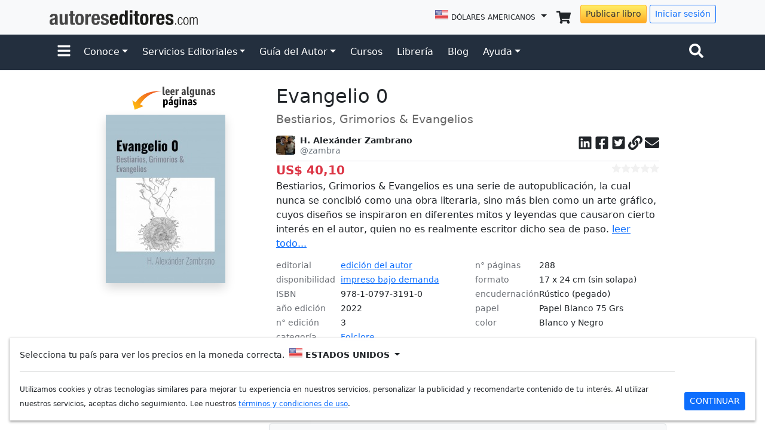

--- FILE ---
content_type: text/html; charset=UTF-8
request_url: https://www.autoreseditores.com/libro/20629/h-alexander-zambrano/evangelio-0.html
body_size: 22290
content:
<!doctype html>
<html lang="es">
	<head>
		<meta charset="utf-8">
		<meta name="viewport" content="width=device-width, initial-scale=1">
		
		<title>Evangelio 0 - H. Alexánder Zambrano | Autores Editores</title>

		<link rel="canonical" href="https://www.autoreseditores.com/libro/20629/h-alexander-zambrano/evangelio-0.html">
		
		<meta name="description" 		content="Bestiarios, Grimorios & Evangelios es una serie de autopublicación, la cual nunca se concibió como una obra literaria, sino más bien como un arte gráfico, cuyos diseños se inspiraron en diferentes mitos y leyendas que causaron cierto interés en el autor, quien no es realmente escritor dicho sea de paso. No obstante y debido a la necesidad del autor por dar vida propia a los personajes de sus ilustraciones y origen común mediante su libre interpretación, tanto del basto folclore en el que encontró diversas similitudes sin importar la cultura, como de la inventiva de sus propios dibujos, acaba naciendo está serie de autopublicación, la cual estrena con su primer título, Evangelio 0, un libro que nos sumerge en un mundo de fantasías lleno de aventuras, luchas y pérdida por igual, cuya historia se desarrolla en tres actos cronológicos. " />
		<meta name="keywords" 			content="aventura, fantasía, romance, tragedia" />
		
		<meta property="fb:app_id" content="164185966957805" />
		
		<meta property="og:url"         content="https://www.autoreseditores.com/libro/20629/h-alexander-zambrano/evangelio-0.html" />
		<meta property="og:type"        content="book" />
		<meta property="og:title"       content="Evangelio 0" />
		<meta property="og:description" content="Bestiarios, Grimorios & Evangelios es una serie de autopublicación, la cual nunca se concibió como una obra literaria, sino más bien como un arte gráfico, cuyos diseños se inspiraron en diferentes mitos y leyendas que causaron cierto interés en el autor, quien no es realmente escritor dicho sea de paso. No obstante y debido a la necesidad del autor por dar vida propia a los personajes de sus ilustraciones y origen común mediante su libre interpretación, tanto del basto folclore en el que encontró diversas similitudes sin importar la cultura, como de la inventiva de sus propios dibujos, acaba naciendo está serie de autopublicación, la cual estrena con su primer título, Evangelio 0, un libro que nos sumerge en un mundo de fantasías lleno de aventuras, luchas y pérdida por igual, cuya historia se desarrolla en tres actos cronológicos. " />
		<meta property="og:site_name"	content="AutoresEditores.com" />
		<meta property="og:image"		content="https://autoreseditores.s3.amazonaws.com/book_preview/cover_thumb/bigger/000020629.jpeg?1768904219" />
		
		<meta name="twitter:card" 			content="summary" />
		<meta name="twitter:image"			content="https://autoreseditores.s3.amazonaws.com/book_preview/cover_thumb/bigger/000020629.jpeg?1768904219" />
		<meta name="twitter:title"			content="Evangelio 0" />
		<meta name="twitter:description"	content="Bestiarios, Grimorios & Evangelios es una serie de autopublicación, la cual nunca se concibió como una obra literaria, sino más bien como un arte gráfico, cuyos diseños se inspiraron en diferentes mitos y leyendas que causaron cierto interés en el autor, quien no es realmente escritor dicho sea de paso. No obstante y debido a la necesidad del autor por dar vida propia a los personajes de sus ilustraciones y origen común mediante su libre interpretación, tanto del basto folclore en el que encontró diversas similitudes sin importar la cultura, como de la inventiva de sus propios dibujos, acaba naciendo está serie de autopublicación, la cual estrena con su primer título, Evangelio 0, un libro que nos sumerge en un mundo de fantasías lleno de aventuras, luchas y pérdida por igual, cuya historia se desarrolla en tres actos cronológicos. " />
		<meta name="twitter:site"			content="@autoreseditores" />
		
		<link rel="apple-touch-icon" href="/assets/img/favicons/apple-touch-icon.png" sizes="180x180">
<link rel="icon" href="/assets/img/favicons/favicon-32x32.png" sizes="32x32" type="image/png">
<link rel="icon" href="/assets/img/favicons/favicon-16x16.png" sizes="16x16" type="image/png">
<link rel="manifest" href="/assets/img/favicons/manifest.json">
<!--link rel="mask-icon" href="/assets/img/favicons/safari-pinned-tab.svg" color="#7952b3"-->
<link rel="icon" href="/assets/img/favicons/favicon.ico">
<link href="https://cdn.jsdelivr.net/npm/bootstrap@5.1.3/dist/css/bootstrap.min.css" rel="stylesheet" integrity="sha384-1BmE4kWBq78iYhFldvKuhfTAU6auU8tT94WrHftjDbrCEXSU1oBoqyl2QvZ6jIW3" crossorigin="anonymous">
<link href="/assets/css/template.css" rel="stylesheet">
<script src="https://ajax.googleapis.com/ajax/libs/jquery/3.6.0/jquery.min.js"></script>
<script src="https://cdn.jsdelivr.net/npm/bootstrap@5.1.3/dist/js/bootstrap.bundle.min.js" integrity="sha384-ka7Sk0Gln4gmtz2MlQnikT1wXgYsOg+OMhuP+IlRH9sENBO0LRn5q+8nbTov4+1p" crossorigin="anonymous"></script>
<script type="text/javascript" src="/assets/js/template.js?20210923"></script>
<meta name="facebook-domain-verification" content="68hsarv4yxbkhs488amn0zpg8ooxl7" />		
		<!-- Flipbook StyleSheet -->
		<link href="/assets/ext/dflip/css/dflip.css" rel="stylesheet" type="text/css">

		<!-- Icons Stylesheet -->
		<link href="/assets/ext/dflip/css/themify-icons.css" rel="stylesheet" type="text/css">

		<!-- Structured Data -->
		<script type="application/ld+json">
			{
				"@context": "https://schema.org",
				"@type": "Book",
				"@id": "https://www.autoreseditores.com/libro/20629/h-alexander-zambrano/evangelio-0.html#book-20629"
				"sku": "978-1-0797-3191-0",
				"productID": "20629",
						"bookFormat": "Paperback",
				"copyrightYear": "2022",
				"description": "Bestiarios, Grimorios & Evangelios es una serie de autopublicación, la cual nunca se concibió como una obra literaria, sino más bien como un arte gráfico, cuyos diseños se inspiraron en diferentes mitos y leyendas que causaron cierto interés en el autor, quien no es realmente escritor dicho sea de paso. No obstante y debido a la necesidad del autor por dar vida propia a los personajes de sus ilustraciones y origen común mediante su libre interpretación, tanto del basto folclore en el que encontró diversas similitudes sin importar la cultura, como de la inventiva de sus propios dibujos, acaba naciendo está serie de autopublicación, la cual estrena con su primer título, Evangelio 0, un libro que nos sumerge en un mundo de fantasías lleno de aventuras, luchas y pérdida por igual, cuya historia se desarrolla en tres actos cronológicos. ",
				"genre": "Folclore",
					"isbn": "978-1-0797-3191-0",
					"name": "Evangelio 0",
				"numberOfPages": "288",
				"image": "https://autoreseditores.s3.amazonaws.com/book_preview/cover_thumb/bigger/000020629.jpeg?1768904219",
				"publisher": {
					"@type": "Person",
					"name": "H. Alexánder Zambrano"
				},
						"offers": {
					"@type": "Offer",
					"url": "https://www.autoreseditores.com/libro/20629/h-alexander-zambrano/evangelio-0.html",
					"priceCurrency": "USD",
					"price": 40.1,
					"itemCondition": "https://schema.org/NewCondition",
					"availability": "https://schema.org/InStock"
				  }
					}
		</script>
		
		<!-- JAVASCRIPT -->
		<script type="text/javascript">
			
			function printResults(item, index) {
				$('#review_body_results').append('<div class="mb-3 border-bottom">'+item.cr_review_html+'<p class="mb-1">'+item.cr_comment+'</p><p class="mb-0 fs-85"><em>'+item.buyer_name+'</em></p><p class="text-muted fs-7">'+item.cr_date_relative+'&nbsp;&nbsp;<svg class="icon icon-sm" width="16" height="16" viewBox="0 0 32 32"><use xlink:href="#map-marker"></use></svg> '+item.buyer_city+' / '+item.buyer_country+'</p></div>'); 
			}
			
			var cover_image_src = "https://autoreseditores.s3.amazonaws.com/book_preview/cover_thumb/bigger/000020629.jpeg?1768904219";
			
			$(document).ready(function() {  
				
				$( "#cover-image-div" ).load(cover_image_src, function() {
					$("#cover-image-div").html('<img class="img-fluid shadow" src="'+cover_image_src+'" width="200" height="282" />');
					$("#cover-image-div-mobile").html('<img class="img-fluid shadow" src="'+cover_image_src+'" width="200" height="282" />');
				});
				
				$(".more").click(function() {
					$(this).parent().children('.complete').show();
					$(this).parent().children('.more').hide();
				});
				
				$(".link").click(function() {
					$("#copy_div").toggleClass('d-none');
				});
				
				$(document).on('click', '.view_reviews' , function() {
					$('html, body').animate({scrollTop: ($('#view_reviews_header').offset().top - 85)});
				});
				
				$(document).on('click', '#load_more_reviews' , function() {
					var book_id = $('#review_book_id').val();
					$.ajax({
						url: "/x-ajaxReviews.php",
						type: "GET",
						data:'book_id='+book_id+'&page=2',
						success: function(json_str){
							//Print elements
							var json_array = JSON.parse(json_str);
							if (json_array.length >= 1) {
								json_array.forEach(printResults);
								$('#load_more_div').html('');
							}
							else {
								$('#load_more_div').html('<div class="alert alert-info">no hay más evaluaciones</div>');
							}
						}        
					});
					return false;
				});
				
				
			});
		
		/*
			var comment_callback = function(json_value) {
				
				console.log("comment_callback");
				console.log(json_value);
				
				$.post("/x-fb-addBookComments.php", { 
						fn: "addComment", 
						book_id: "20629", 
						permalink: "www.autoreseditores.com/libro/20629/h-alexander-zambrano/evangelio-0.html", 
						response_json: json_value 
					}, 
					function(result){
						console.log(result);
					});
				
			}
		*/
			
			//Copy link
			window.onload=function() {

				document.getElementById("copyButton").addEventListener("click", function() {
					copyToClipboardMsg(document.getElementById("copyTarget"), "copy_msg");
				});

				function copyToClipboardMsg(elem, msgElem) {
					var succeed = copyToClipboard(elem);
					var msg;
					if (!succeed) {
						msg = '<div class="alert alert-danger alert-dismissible fade show" role="alert"><strong>¡Error!</strong> Función no disponible. Utilice <em>Ctrl + C</em><button type="button" class="btn-close" data-bs-dismiss="alert" aria-label="Close"></button></div>'
					} else {
						msg = '<div class="alert alert-success alert-dismissible fade show" role="alert"><strong>¡Listo!</strong> Enlace copiado para el portapapeles.<button type="button" class="btn-close" data-bs-dismiss="alert" aria-label="Close"></button></div>'
					}
					if (typeof msgElem === "string") {
						msgElem = document.getElementById(msgElem);
					}
					msgElem.innerHTML = msg;
					setTimeout(function() {
						msgElem.innerHTML = "";
						msgElem.parentNode.classList.add('d-none');
					}, 4000);
				}

				function copyToClipboard(elem) {
					  // create hidden text element, if it doesn't already exist
					var targetId = "_hiddenCopyText_";
					var isInput = elem.tagName === "INPUT" || elem.tagName === "TEXTAREA";
					var origSelectionStart, origSelectionEnd;
					if (isInput) {
						// can just use the original source element for the selection and copy
						target = elem;
						origSelectionStart = elem.selectionStart;
						origSelectionEnd = elem.selectionEnd;
					} else {
						// must use a temporary form element for the selection and copy
						target = document.getElementById(targetId);
						if (!target) {
							var target = document.createElement("textarea");
							target.style.position = "absolute";
							target.style.left = "-9999px";
							target.style.top = "0";
							target.id = targetId;
							document.body.appendChild(target);
						}
						target.textContent = elem.textContent;
					}
					// select the content
					var currentFocus = document.activeElement;
					target.focus();
					target.setSelectionRange(0, target.value.length);
					
					// copy the selection
					var succeed;
					try {
						  succeed = document.execCommand("copy");
					} catch(e) {
						succeed = false;
					}
					// restore original focus
					if (currentFocus && typeof currentFocus.focus === "function") {
						currentFocus.focus();
					}
					
					if (isInput) {
						// restore prior selection
						elem.setSelectionRange(origSelectionStart, origSelectionEnd);
					} else {
						// clear temporary content
						target.textContent = "";
					}
					return succeed;
				}

				// FB.Event.subscribe('comment.create', comment_callback);
				// FB.Event.subscribe('comment.remove', comment_callback);

			}//]]> 

		</script>
		
		<!-- CSS -->
		<style>
			
			@media (min-width: 992px){
				.desktop-cover-image-div {
					position: -webkit-sticky;
					position: sticky;
					top: 1rem;
					right: 0;
					z-index: 2;
					height: calc(100vh - 2rem);
					overflow-y: auto;
				}
			}
			
			.complete{display:none;}
			
			.cover-image-div:empty {
				max-width: 100%;
				width: 200px;
				height: 300px;
				cursor: progress;
				background: 
					linear-gradient(0.25turn, transparent, #fff, transparent),
					linear-gradient(#eee, #eee);  
				background-repeat: no-repeat;
				background-size: 200px 300px, 200px 280px; 
				background-position: -200px 0, 0 0; 
				animation: loading 1.5s infinite;
			}
			@keyframes loading {  
			  to {
				background-position: 315px 0, 0 0;
			  }
			}
			
			.linkedin:hover{color:#0E76A8;}
			.facebook:hover{color:#3B5998;}
			.twitter:hover{color:#00ACEE;}
			.link:hover{color:#34A853;}
			.email:hover{color:#BB001B;}
			.star{color:#FBBC05}
			
			.star-rating {
			  display: flex;
			  gap:0.01rem;
			}
			.c-star {
				width: var(--size, 1rem);
				height: var(--size, 1rem);
				fill:#f1f1f1;
			}
			.star_active {
				fill:#ffc107;
			}
			
			
			



			
			
			
			
			/* Facebook Comments Old Version */
			.facebookCommentPostBox {
				width:100%;
				margin-bottom:10px;
				border-bottom:1px #e1e1e1 solid;
				font-size: 11px;
				font-family: 'lucida grande',tahoma,verdana,arial,sans-serif;
				line-height: 14px;
			}
			.facebookCommentUserPic {
				width:50px;
				float:left;
				margin:0px 10px 0px 0px;
			}
			.facebookCommentPost {
				width:440px;
				float:left;
				margin:0px;
			}
			.facebookCommentUserName {
				font-weight: bold;
				color: #3B5998;
			}
			.facebookCommentPostTime, .facebookCommentUserCountry {
				color: gray;
			}
			.facebookCommentPostTime {
				margin-bottom: 7px;
			}
			.facebookCommentPostText {
				color: #1A1A1A;
				margin: 4px 0px 4px 0px;
			}
			.fbMoreComments {
				width:500px;
				margin: 5px 0px 10px 0px;
			}
			
			.clearfix::after {
				clear: both;
				content: ".";
				display: block;
				font-size: 0;
				height: 0;
				line-height: 0;
				visibility: hidden;
			}
			.fbMoreCommentsBox {
				font-size: 11px;
				font-family: 'lucida grande',tahoma,verdana,arial,sans-serif;
				background-color: #EDEFF4;
				border: 1px solid #D8DFEA;
				padding: 8px;
				cursor: pointer;
				color: #3B5998;
				text-decoration:none;
				width:482px;
				display: block;
				text-align:center;
				line-height: 1.28;
			}
			.fbMoreCommentsBox:hover {
				background-color: #D8DFEA;
				text-decoration:none;
			}
			.tags-list {
				padding-left: 0rem;
			}
			.tags-list li {
				display: inline-block;
				position: relative;
				margin: 0 4px 3px 8px!important;
			}
			.tags-list a {
				display: inline-block;
				text-decoration: none;
				position: relative;
				height: 1.2rem;
				padding: 0 0.5rem;
				font-size: .875rem!important;
				font-weight: 400!important;
				line-height: 1.1rem;
				color: #fff!important;
				background: #b0b0b0!important;
				transition: none .15s ease-in-out;
				border-radius: 0 3px 3px 0!important;
			}
			.tags-list a:hover {
				color: #fff!important;
				background-color: #3c6efd!important;
			}
			.tags-list a:before {
				display: inline-block;
				content: "";
				border-right: 0.6rem solid #b0b0b0;
				border-bottom: 0.6rem solid transparent;
				border-top: 0.6rem solid transparent;
				top: 0;
				right: 100%;
				position: absolute;
				width: 0;
				height: 0;
			}
			.tags-list a:hover:before {
				border-right-color: #3c6efd;
			}
			.tags-list a:after {
				z-index: 1;
				content: "";
				background-color: #f2f2f2;
				border-radius: 10px;
				top: 0.5rem;
				left: -3px;
				position: absolute;
				width: 4px;
				height: 4px;
			}
			
			.book-meta-details {
				display: flex;
				flex-flow: row;
				flex-wrap: wrap;
				font-size: .85rem;
				line-height: 1.25;
			}
			.book-meta-details dt {
				flex: 0 0 35%;
				color: rgba(10,16,26,.6);
				margin-bottom: 0.5rem;
				font-weight: normal;
			}
			.book-meta-details dd {				
				flex: 0 0 65%;
				margin-left: auto;
				text-align: left;
			}
			
			.df-ui-download{display:none;}
			.df-ui-share{display:none;}
		
		</style>
		
		<!-- Global site tag (gtag.js) - Google Analytics -->
<script async src="https://www.googletagmanager.com/gtag/js?id=UA-19355113-1"></script>
<script>
  window.dataLayer = window.dataLayer || [];
  function gtag(){dataLayer.push(arguments);}
  gtag('js', new Date());
  gtag('config', 'UA-19355113-1');
  gtag('config', 'AW-977556787');
</script>	</head>
	
	<body>
		
		<svg style="display:none;height:0;width:0;">
			<defs>
				<g id="user-lock">
					<svg aria-hidden="true" focusable="false" data-prefix="fas" data-icon="user-lock" class="svg-inline--fa fa-user-lock fa-w-20" role="img" xmlns="http://www.w3.org/2000/svg" viewBox="0 0 640 512"><path fill="currentColor" d="M224 256A128 128 0 1 0 96 128a128 128 0 0 0 128 128zm96 64a63.08 63.08 0 0 1 8.1-30.5c-4.8-.5-9.5-1.5-14.5-1.5h-16.7a174.08 174.08 0 0 1-145.8 0h-16.7A134.43 134.43 0 0 0 0 422.4V464a48 48 0 0 0 48 48h280.9a63.54 63.54 0 0 1-8.9-32zm288-32h-32v-80a80 80 0 0 0-160 0v80h-32a32 32 0 0 0-32 32v160a32 32 0 0 0 32 32h224a32 32 0 0 0 32-32V320a32 32 0 0 0-32-32zM496 432a32 32 0 1 1 32-32 32 32 0 0 1-32 32zm32-144h-64v-80a32 32 0 0 1 64 0z"></path></svg>
				</g>
			</defs>
		</svg>
		
		<div id="fb-root"></div>
		<script async defer crossorigin="anonymous" src="https://connect.facebook.net/es_LA/sdk.js#xfbml=1&version=v18.0&appId=164185966957805" nonce="9NRNX3zj"></script>
									
		<!--script>
			window.fbAsyncInit = function() {
				FB.init({
				  appId      : '164185966957805',
				  xfbml      : true,
				  version    : 'v2.12'
				});
			  };

			  (function(d, s, id){
				 var js, fjs = d.getElementsByTagName(s)[0];
				 if (d.getElementById(id)) {return;}
				 js = d.createElement(s); js.id = id;
				 js.src = "//connect.facebook.net/es_LA/sdk.js";
				 fjs.parentNode.insertBefore(js, fjs);
			   }(document, 'script', 'facebook-jssdk'));
		</script-->
		
			
		
	<svg style="display: none;">
	<defs>
		
		<g id="check-circle-fill">
			<svg xmlns="http://www.w3.org/2000/svg" role="img" viewBox="0 0 16 16"><path fill="currentColor" d="M16 8A8 8 0 1 1 0 8a8 8 0 0 1 16 0zm-3.97-3.03a.75.75 0 0 0-1.08.022L7.477 9.417 5.384 7.323a.75.75 0 0 0-1.06 1.06L6.97 11.03a.75.75 0 0 0 1.079-.02l3.992-4.99a.75.75 0 0 0-.01-1.05z"/></svg>
		</g>
		
		<g id="question-circle-solid">
			<svg xmlns="http://www.w3.org/2000/svg" role="img" viewBox="0 0 512 512"><path fill="currentColor" d="M504 256c0 136.997-111.043 248-248 248S8 392.997 8 256C8 119.083 119.043 8 256 8s248 111.083 248 248zM262.655 90c-54.497 0-89.255 22.957-116.549 63.758-3.536 5.286-2.353 12.415 2.715 16.258l34.699 26.31c5.205 3.947 12.621 3.008 16.665-2.122 17.864-22.658 30.113-35.797 57.303-35.797 20.429 0 45.698 13.148 45.698 32.958 0 14.976-12.363 22.667-32.534 33.976C247.128 238.528 216 254.941 216 296v4c0 6.627 5.373 12 12 12h56c6.627 0 12-5.373 12-12v-1.333c0-28.462 83.186-29.647 83.186-106.667 0-58.002-60.165-102-116.531-102zM256 338c-25.365 0-46 20.635-46 46 0 25.364 20.635 46 46 46s46-20.636 46-46c0-25.365-20.635-46-46-46z"/></svg>
		</g>
		
		<g id="info-fill">
			<svg xmlns="http://www.w3.org/2000/svg" role="img" viewBox="0 0 16 16"><path fill="currentColor" d="M8 16A8 8 0 1 0 8 0a8 8 0 0 0 0 16zm.93-9.412-1 4.705c-.07.34.029.533.304.533.194 0 .487-.07.686-.246l-.088.416c-.287.346-.92.598-1.465.598-.703 0-1.002-.422-.808-1.319l.738-3.468c.064-.293.006-.399-.287-.47l-.451-.081.082-.381 2.29-.287zM8 5.5a1 1 0 1 1 0-2 1 1 0 0 1 0 2z"/></svg>
		</g>
		
		<g id="exclamation-triangle-fill">
			<svg xmlns="http://www.w3.org/2000/svg" role="img" viewBox="0 0 16 16"><path fill="currentColor" d="M8.982 1.566a1.13 1.13 0 0 0-1.96 0L.165 13.233c-.457.778.091 1.767.98 1.767h13.713c.889 0 1.438-.99.98-1.767L8.982 1.566zM8 5c.535 0 .954.462.9.995l-.35 3.507a.552.552 0 0 1-1.1 0L7.1 5.995A.905.905 0 0 1 8 5zm.002 6a1 1 0 1 1 0 2 1 1 0 0 1 0-2z"/></svg>
		</g>
		
		<g id="facebook-square">
			<svg xmlns="http://www.w3.org/2000/svg" role="img" viewBox="0 0 448 512"><path fill="currentColor" d="M400 32H48A48 48 0 0 0 0 80v352a48 48 0 0 0 48 48h137.25V327.69h-63V256h63v-54.64c0-62.15 37-96.48 93.67-96.48 27.14 0 55.52 4.84 55.52 4.84v61h-31.27c-30.81 0-40.42 19.12-40.42 38.73V256h68.78l-11 71.69h-57.78V480H400a48 48 0 0 0 48-48V80a48 48 0 0 0-48-48z"></path></svg>
		</g>

		<g id="instagram-square">
			<svg xmlns="http://www.w3.org/2000/svg" role="img" viewBox="0 0 448 512"><path fill="currentColor" d="M224,202.66A53.34,53.34,0,1,0,277.36,256,53.38,53.38,0,0,0,224,202.66Zm124.71-41a54,54,0,0,0-30.41-30.41c-21-8.29-71-6.43-94.3-6.43s-73.25-1.93-94.31,6.43a54,54,0,0,0-30.41,30.41c-8.28,21-6.43,71.05-6.43,94.33S91,329.26,99.32,350.33a54,54,0,0,0,30.41,30.41c21,8.29,71,6.43,94.31,6.43s73.24,1.93,94.3-6.43a54,54,0,0,0,30.41-30.41c8.35-21,6.43-71.05,6.43-94.33S357.1,182.74,348.75,161.67ZM224,338a82,82,0,1,1,82-82A81.9,81.9,0,0,1,224,338Zm85.38-148.3a19.14,19.14,0,1,1,19.13-19.14A19.1,19.1,0,0,1,309.42,189.74ZM400,32H48A48,48,0,0,0,0,80V432a48,48,0,0,0,48,48H400a48,48,0,0,0,48-48V80A48,48,0,0,0,400,32ZM382.88,322c-1.29,25.63-7.14,48.34-25.85,67s-41.4,24.63-67,25.85c-26.41,1.49-105.59,1.49-132,0-25.63-1.29-48.26-7.15-67-25.85s-24.63-41.42-25.85-67c-1.49-26.42-1.49-105.61,0-132,1.29-25.63,7.07-48.34,25.85-67s41.47-24.56,67-25.78c26.41-1.49,105.59-1.49,132,0,25.63,1.29,48.33,7.15,67,25.85s24.63,41.42,25.85,67.05C384.37,216.44,384.37,295.56,382.88,322Z"></path></svg>
		</g>
		
		<g id="twitter-square">
			<svg xmlns="http://www.w3.org/2000/svg" role="img" viewBox="0 0 448 512"><path fill="currentColor" d="M400 32H48C21.5 32 0 53.5 0 80v352c0 26.5 21.5 48 48 48h352c26.5 0 48-21.5 48-48V80c0-26.5-21.5-48-48-48zm-48.9 158.8c.2 2.8.2 5.7.2 8.5 0 86.7-66 186.6-186.6 186.6-37.2 0-71.7-10.8-100.7-29.4 5.3.6 10.4.8 15.8.8 30.7 0 58.9-10.4 81.4-28-28.8-.6-53-19.5-61.3-45.5 10.1 1.5 19.2 1.5 29.6-1.2-30-6.1-52.5-32.5-52.5-64.4v-.8c8.7 4.9 18.9 7.9 29.6 8.3a65.447 65.447 0 0 1-29.2-54.6c0-12.2 3.2-23.4 8.9-33.1 32.3 39.8 80.8 65.8 135.2 68.6-9.3-44.5 24-80.6 64-80.6 18.9 0 35.9 7.9 47.9 20.7 14.8-2.8 29-8.3 41.6-15.8-4.9 15.2-15.2 28-28.8 36.1 13.2-1.4 26-5.1 37.8-10.2-8.9 13.1-20.1 24.7-32.9 34z"></path></svg>
		</g>
		
		<g id="linkedin-square">
			<svg xmlns="http://www.w3.org/2000/svg" role="img" viewBox="0 0 448 512"><path fill="currentColor" d="M416 32H31.9C14.3 32 0 46.5 0 64.3v383.4C0 465.5 14.3 480 31.9 480H416c17.6 0 32-14.5 32-32.3V64.3c0-17.8-14.4-32.3-32-32.3zM135.4 416H69V202.2h66.5V416zm-33.2-243c-21.3 0-38.5-17.3-38.5-38.5S80.9 96 102.2 96c21.2 0 38.5 17.3 38.5 38.5 0 21.3-17.2 38.5-38.5 38.5zm282.1 243h-66.4V312c0-24.8-.5-56.7-34.5-56.7-34.6 0-39.9 27-39.9 54.9V416h-66.4V202.2h63.7v29.2h.9c8.9-16.8 30.6-34.5 62.9-34.5 67.2 0 79.7 44.3 79.7 101.9V416z"></path></svg>
		</g>
		
		<g id="shopping-cart-solid">
			<svg xmlns="http://www.w3.org/2000/svg" role="img" viewBox="0 0 576 512"><path fill="currentColor" d="M528.12 301.319l47.273-208C578.806 78.301 567.391 64 551.99 64H159.208l-9.166-44.81C147.758 8.021 137.93 0 126.529 0H24C10.745 0 0 10.745 0 24v16c0 13.255 10.745 24 24 24h69.883l70.248 343.435C147.325 417.1 136 435.222 136 456c0 30.928 25.072 56 56 56s56-25.072 56-56c0-15.674-6.447-29.835-16.824-40h209.647C430.447 426.165 424 440.326 424 456c0 30.928 25.072 56 56 56s56-25.072 56-56c0-22.172-12.888-41.332-31.579-50.405l5.517-24.276c3.413-15.018-8.002-29.319-23.403-29.319H218.117l-6.545-32h293.145c11.206 0 20.92-7.754 23.403-18.681z"></path></svg>
		</g>
		
		<g id="search-solid">
			<svg xmlns="http://www.w3.org/2000/svg" role="img" viewBox="0 0 512 512"><path fill="currentColor" d="M505 442.7L405.3 343c-4.5-4.5-10.6-7-17-7H372c27.6-35.3 44-79.7 44-128C416 93.1 322.9 0 208 0S0 93.1 0 208s93.1 208 208 208c48.3 0 92.7-16.4 128-44v16.3c0 6.4 2.5 12.5 7 17l99.7 99.7c9.4 9.4 24.6 9.4 33.9 0l28.3-28.3c9.4-9.4 9.4-24.6.1-34zM208 336c-70.7 0-128-57.2-128-128 0-70.7 57.2-128 128-128 70.7 0 128 57.2 128 128 0 70.7-57.2 128-128 128z"></path></svg>
		</g>
		
		<g id="envelope-solid">
			<svg xmlns="http://www.w3.org/2000/svg" role="img" viewBox="0 0 512 512"><path fill="currentColor" d="M502.3 190.8c3.9-3.1 9.7-.2 9.7 4.7V400c0 26.5-21.5 48-48 48H48c-26.5 0-48-21.5-48-48V195.6c0-5 5.7-7.8 9.7-4.7 22.4 17.4 52.1 39.5 154.1 113.6 21.1 15.4 56.7 47.8 92.2 47.6 35.7.3 72-32.8 92.3-47.6 102-74.1 131.6-96.3 154-113.7zM256 320c23.2.4 56.6-29.2 73.4-41.4 132.7-96.3 142.8-104.7 173.4-128.7 5.8-4.5 9.2-11.5 9.2-18.9v-19c0-26.5-21.5-48-48-48H48C21.5 64 0 85.5 0 112v19c0 7.4 3.4 14.3 9.2 18.9 30.6 23.9 40.7 32.4 173.4 128.7 16.8 12.2 50.2 41.8 73.4 41.4z"></path></svg>
		</g>
		
		<g id="bell-solid">
			<svg xmlns="http://www.w3.org/2000/svg" role="img" viewBox="0 0 448 512"><path fill="currentColor" d="M224 512c35.32 0 63.97-28.65 63.97-64H160.03c0 35.35 28.65 64 63.97 64zm215.39-149.71c-19.32-20.76-55.47-51.99-55.47-154.29 0-77.7-54.48-139.9-127.94-155.16V32c0-17.67-14.32-32-31.98-32s-31.98 14.33-31.98 32v20.84C118.56 68.1 64.08 130.3 64.08 208c0 102.3-36.15 133.53-55.47 154.29-6 6.45-8.66 14.16-8.61 21.71.11 16.4 12.98 32 32.1 32h383.8c19.12 0 32-15.6 32.1-32 .05-7.55-2.61-15.27-8.61-21.71z"></path></svg>
		</g>
		
		<g id="user-circle">
			<svg xmlns="http://www.w3.org/2000/svg" role="img" viewBox="0 0 496 512"><path fill="currentColor" d="M248 8C111 8 0 119 0 256s111 248 248 248 248-111 248-248S385 8 248 8zm0 96c48.6 0 88 39.4 88 88s-39.4 88-88 88-88-39.4-88-88 39.4-88 88-88zm0 344c-58.7 0-111.3-26.6-146.5-68.2 18.8-35.4 55.6-59.8 98.5-59.8 2.4 0 4.8.4 7.1 1.1 13 4.2 26.6 6.9 40.9 6.9 14.3 0 28-2.7 40.9-6.9 2.3-.7 4.7-1.1 7.1-1.1 42.9 0 79.7 24.4 98.5 59.8C359.3 421.4 306.7 448 248 448z"></path></svg>
		</g>
		
		<g id="bars-solid">
			<svg xmlns="http://www.w3.org/2000/svg" role="img" viewBox="0 0 448 512"><path fill="currentColor" d="M16 132h416c8.837 0 16-7.163 16-16V76c0-8.837-7.163-16-16-16H16C7.163 60 0 67.163 0 76v40c0 8.837 7.163 16 16 16zm0 160h416c8.837 0 16-7.163 16-16v-40c0-8.837-7.163-16-16-16H16c-8.837 0-16 7.163-16 16v40c0 8.837 7.163 16 16 16zm0 160h416c8.837 0 16-7.163 16-16v-40c0-8.837-7.163-16-16-16H16c-8.837 0-16 7.163-16 16v40c0 8.837 7.163 16 16 16z"></path></svg>
		</g>
		
		<g id="ellipsis-h">
			<svg xmlns="http://www.w3.org/2000/svg" role="img" viewBox="0 0 512 512"><path fill="currentColor" d="M328 256c0 39.8-32.2 72-72 72s-72-32.2-72-72 32.2-72 72-72 72 32.2 72 72zm104-72c-39.8 0-72 32.2-72 72s32.2 72 72 72 72-32.2 72-72-32.2-72-72-72zm-352 0c-39.8 0-72 32.2-72 72s32.2 72 72 72 72-32.2 72-72-32.2-72-72-72z"></path></svg>
		</g>
		
		<g id="link">
			<svg xmlns="http://www.w3.org/2000/svg" role="img" viewBox="0 0 512 512"><path fill="currentColor" d="M326.612 185.391c59.747 59.809 58.927 155.698.36 214.59-.11.12-.24.25-.36.37l-67.2 67.2c-59.27 59.27-155.699 59.262-214.96 0-59.27-59.26-59.27-155.7 0-214.96l37.106-37.106c9.84-9.84 26.786-3.3 27.294 10.606.648 17.722 3.826 35.527 9.69 52.721 1.986 5.822.567 12.262-3.783 16.612l-13.087 13.087c-28.026 28.026-28.905 73.66-1.155 101.96 28.024 28.579 74.086 28.749 102.325.51l67.2-67.19c28.191-28.191 28.073-73.757 0-101.83-3.701-3.694-7.429-6.564-10.341-8.569a16.037 16.037 0 0 1-6.947-12.606c-.396-10.567 3.348-21.456 11.698-29.806l21.054-21.055c5.521-5.521 14.182-6.199 20.584-1.731a152.482 152.482 0 0 1 20.522 17.197zM467.547 44.449c-59.261-59.262-155.69-59.27-214.96 0l-67.2 67.2c-.12.12-.25.25-.36.37-58.566 58.892-59.387 154.781.36 214.59a152.454 152.454 0 0 0 20.521 17.196c6.402 4.468 15.064 3.789 20.584-1.731l21.054-21.055c8.35-8.35 12.094-19.239 11.698-29.806a16.037 16.037 0 0 0-6.947-12.606c-2.912-2.005-6.64-4.875-10.341-8.569-28.073-28.073-28.191-73.639 0-101.83l67.2-67.19c28.239-28.239 74.3-28.069 102.325.51 27.75 28.3 26.872 73.934-1.155 101.96l-13.087 13.087c-4.35 4.35-5.769 10.79-3.783 16.612 5.864 17.194 9.042 34.999 9.69 52.721.509 13.906 17.454 20.446 27.294 10.606l37.106-37.106c59.271-59.259 59.271-155.699.001-214.959z"></path></svg>
		</g>
		
		<g id="map-marker">
			<svg xmlns="http://www.w3.org/2000/svg" role="img" viewBox="0 0 384 512"><path fill="currentColor" d="M172.268 501.67C26.97 291.031 0 269.413 0 192 0 85.961 85.961 0 192 0s192 85.961 192 192c0 77.413-26.97 99.031-172.268 309.67-9.535 13.774-29.93 13.773-39.464 0z"></path></svg>
		</g>
		
		<g id="user-verified">
			<svg xmlns="http://www.w3.org/2000/svg" role="img" viewBox="0 0 24 24"><g><path fill="currentColor" d="M22.5 12.5c0-1.58-.875-2.95-2.148-3.6.154-.435.238-.905.238-1.4 0-2.21-1.71-3.998-3.818-3.998-.47 0-.92.084-1.336.25C14.818 2.415 13.51 1.5 12 1.5s-2.816.917-3.437 2.25c-.415-.165-.866-.25-1.336-.25-2.11 0-3.818 1.79-3.818 4 0 .494.083.964.237 1.4-1.272.65-2.147 2.018-2.147 3.6 0 1.495.782 2.798 1.942 3.486-.02.17-.032.34-.032.514 0 2.21 1.708 4 3.818 4 .47 0 .92-.086 1.335-.25.62 1.334 1.926 2.25 3.437 2.25 1.512 0 2.818-.916 3.437-2.25.415.163.865.248 1.336.248 2.11 0 3.818-1.79 3.818-4 0-.174-.012-.344-.033-.513 1.158-.687 1.943-1.99 1.943-3.484zm-6.616-3.334l-4.334 6.5c-.145.217-.382.334-.625.334-.143 0-.288-.04-.416-.126l-.115-.094-2.415-2.415c-.293-.293-.293-.768 0-1.06s.768-.294 1.06 0l1.77 1.767 3.825-5.74c.23-.345.696-.436 1.04-.207.346.23.44.696.21 1.04z"></path></g></svg>
		</g>
		
		<g id="arrow-left">
			<svg xmlns="http://www.w3.org/2000/svg" role="img" viewBox="0 0 448 512"><path fill="currentColor" d="M257.5 445.1l-22.2 22.2c-9.4 9.4-24.6 9.4-33.9 0L7 273c-9.4-9.4-9.4-24.6 0-33.9L201.4 44.7c9.4-9.4 24.6-9.4 33.9 0l22.2 22.2c9.5 9.5 9.3 25-.4 34.3L136.6 216H424c13.3 0 24 10.7 24 24v32c0 13.3-10.7 24-24 24H136.6l120.5 114.8c9.8 9.3 10 24.8.4 34.3z"></path></svg>
		</g>
		
		<g id="arrow-right">
			<svg xmlns="http://www.w3.org/2000/svg" role="img" viewBox="0 0 448 512"><path fill="currentColor" d="M190.5 66.9l22.2-22.2c9.4-9.4 24.6-9.4 33.9 0L441 239c9.4 9.4 9.4 24.6 0 33.9L246.6 467.3c-9.4 9.4-24.6 9.4-33.9 0l-22.2-22.2c-9.5-9.5-9.3-25 .4-34.3L311.4 296H24c-13.3 0-24-10.7-24-24v-32c0-13.3 10.7-24 24-24h287.4L190.9 101.2c-9.8-9.3-10-24.8-.4-34.3z"></path></svg>
		</g>
		
		<g id="trash">
			<svg xmlns="http://www.w3.org/2000/svg" role="img" viewBox="0 0 448 512"><path fill="currentColor" d="M32 464a48 48 0 0 0 48 48h288a48 48 0 0 0 48-48V128H32zm272-256a16 16 0 0 1 32 0v224a16 16 0 0 1-32 0zm-96 0a16 16 0 0 1 32 0v224a16 16 0 0 1-32 0zm-96 0a16 16 0 0 1 32 0v224a16 16 0 0 1-32 0zM432 32H312l-9.4-18.7A24 24 0 0 0 281.1 0H166.8a23.72 23.72 0 0 0-21.4 13.3L136 32H16A16 16 0 0 0 0 48v32a16 16 0 0 0 16 16h416a16 16 0 0 0 16-16V48a16 16 0 0 0-16-16z"></path></svg>
		</g>
		
		<g id="times">
			<svg xmlns="http://www.w3.org/2000/svg" role="img" viewBox="0 0 352 512"><path fill="currentColor" d="M242.72 256l100.07-100.07c12.28-12.28 12.28-32.19 0-44.48l-22.24-22.24c-12.28-12.28-32.19-12.28-44.48 0L176 189.28 75.93 89.21c-12.28-12.28-32.19-12.28-44.48 0L9.21 111.45c-12.28 12.28-12.28 32.19 0 44.48L109.28 256 9.21 356.07c-12.28 12.28-12.28 32.19 0 44.48l22.24 22.24c12.28 12.28 32.2 12.28 44.48 0L176 322.72l100.07 100.07c12.28 12.28 32.2 12.28 44.48 0l22.24-22.24c12.28-12.28 12.28-32.19 0-44.48L242.72 256z"></path></svg>
		</g>
		
		<g id="share">
			<svg xmlns="http://www.w3.org/2000/svg" role="img" viewBox="0 0 448 512"><path fill="currentColor" d="M448 127.1C448 181 405 223.1 352 223.1C326.1 223.1 302.6 213.8 285.4 197.1L191.3 244.1C191.8 248 191.1 251.1 191.1 256C191.1 260 191.8 263.1 191.3 267.9L285.4 314.9C302.6 298.2 326.1 288 352 288C405 288 448 330.1 448 384C448 437 405 480 352 480C298.1 480 256 437 256 384C256 379.1 256.2 376 256.7 372.1L162.6 325.1C145.4 341.8 121.9 352 96 352C42.98 352 0 309 0 256C0 202.1 42.98 160 96 160C121.9 160 145.4 170.2 162.6 186.9L256.7 139.9C256.2 135.1 256 132 256 128C256 74.98 298.1 32 352 32C405 32 448 74.98 448 128L448 127.1zM95.1 287.1C113.7 287.1 127.1 273.7 127.1 255.1C127.1 238.3 113.7 223.1 95.1 223.1C78.33 223.1 63.1 238.3 63.1 255.1C63.1 273.7 78.33 287.1 95.1 287.1zM352 95.1C334.3 95.1 320 110.3 320 127.1C320 145.7 334.3 159.1 352 159.1C369.7 159.1 384 145.7 384 127.1C384 110.3 369.7 95.1 352 95.1zM352 416C369.7 416 384 401.7 384 384C384 366.3 369.7 352 352 352C334.3 352 320 366.3 320 384C320 401.7 334.3 416 352 416z"/></svg>
		</g>
		
		<g id="chevron-left">
			<svg xmlns="http://www.w3.org/2000/svg" viewBox="0 0 320 512"><path d="M224 480c-8.188 0-16.38-3.125-22.62-9.375l-192-192c-12.5-12.5-12.5-32.75 0-45.25l192-192c12.5-12.5 32.75-12.5 45.25 0s12.5 32.75 0 45.25L77.25 256l169.4 169.4c12.5 12.5 12.5 32.75 0 45.25C240.4 476.9 232.2 480 224 480z"/></svg>
		</g>
		
		<g id="chevron-right">
			<svg xmlns="http://www.w3.org/2000/svg" viewBox="0 0 320 512"><path d="M96 480c-8.188 0-16.38-3.125-22.62-9.375c-12.5-12.5-12.5-32.75 0-45.25L242.8 256L73.38 86.63c-12.5-12.5-12.5-32.75 0-45.25s32.75-12.5 45.25 0l192 192c12.5 12.5 12.5 32.75 0 45.25l-192 192C112.4 476.9 104.2 480 96 480z"/></svg>
		</g>
		
  </defs>
</svg>	
	<!-- Gray menu -->
	<nav class="navbar navbar-expand bg-light border-bottom">
		<div class="container col-xxl-10 d-flex flex-wrap justify-content-center header-container">
			
			<a class="col navbar-brand d-none d-sm-block" href="/">
				<img src="/assets/img/template/autoreseditores-com.svg" class="header-logo-ae" />
			</a>
			
			<a class="col navbar-brand d-block d-sm-none me-0" href="/">
				<img src="/assets/img/template/autoreseditores-com.svg" class="header-logo-ae" />
			</a>
			
			
			<div class="collapse navbar-collapse">
				<ul class="navbar-nav ms-auto flex-nowrap">
					
					<li class="nav-item dropdown">
						
						<a class="nav-link link-dark dropdown-toggle" href="#" id="dropdown_currency" data-bs-toggle="dropdown" aria-expanded="false">
							<i class="country country-us"></i> 
							<span class="text-uppercase fs-7 d-none d-md-inline-block d-lg-inline-block">Dólares americanos</span>
							<span class="text-uppercase fs-7 d-inline-block d-md-none d-lg-none">USD</span>
						</a>
						
						<ul class="dropdown-menu dropdown-menu-end" aria-labelledby="dropdown_currency">
							
												<li>
								<a class="dropdown-item" href="?xcountry=ar">
									<i class="country country-ar"></i>
									<span class="ae-country-name">Argentina<span class="ae-country-currency">Pesos Argentinos</span></span>
								</a>
							</li>
												<li>
								<a class="dropdown-item" href="?xcountry=bo">
									<i class="country country-bo"></i>
									<span class="ae-country-name">Bolivia<span class="ae-country-currency">Bolivianos</span></span>
								</a>
							</li>
												<li>
								<a class="dropdown-item" href="?xcountry=cl">
									<i class="country country-cl"></i>
									<span class="ae-country-name">Chile<span class="ae-country-currency">Peso Chileno</span></span>
								</a>
							</li>
												<li>
								<a class="dropdown-item" href="?xcountry=co">
									<i class="country country-co"></i>
									<span class="ae-country-name">Colombia<span class="ae-country-currency">Pesos Colombianos</span></span>
								</a>
							</li>
												<li>
								<a class="dropdown-item" href="?xcountry=ec">
									<i class="country country-ec"></i>
									<span class="ae-country-name">Ecuador<span class="ae-country-currency">Dólares americanos</span></span>
								</a>
							</li>
												<li>
								<a class="dropdown-item" href="?xcountry=es">
									<i class="country country-es"></i>
									<span class="ae-country-name">España<span class="ae-country-currency">Euro</span></span>
								</a>
							</li>
												<li>
								<a class="dropdown-item" href="?xcountry=us">
									<i class="country country-us"></i>
									<span class="ae-country-name">Estados Unidos<span class="ae-country-currency">Dólares americanos</span></span>
								</a>
							</li>
												<li>
								<a class="dropdown-item" href="?xcountry=mx">
									<i class="country country-mx"></i>
									<span class="ae-country-name">Mexico<span class="ae-country-currency">Peso Mexicano</span></span>
								</a>
							</li>
												<li>
								<a class="dropdown-item" href="?xcountry=py">
									<i class="country country-py"></i>
									<span class="ae-country-name">Paraguay<span class="ae-country-currency">Dólares americanos</span></span>
								</a>
							</li>
												<li>
								<a class="dropdown-item" href="?xcountry=pe">
									<i class="country country-pe"></i>
									<span class="ae-country-name">Peru<span class="ae-country-currency">Nuevo Sol Peruano</span></span>
								</a>
							</li>
												<li>
								<a class="dropdown-item" href="?xcountry=pt">
									<i class="country country-pt"></i>
									<span class="ae-country-name">Portugal<span class="ae-country-currency">Euro</span></span>
								</a>
							</li>
												<li>
								<a class="dropdown-item" href="?xcountry=uy">
									<i class="country country-uy"></i>
									<span class="ae-country-name">Uruguay<span class="ae-country-currency">Peso Uruguayo</span></span>
								</a>
							</li>
												<li>
								<a class="dropdown-item" href="?xcountry=ve">
									<i class="country country-ve"></i>
									<span class="ae-country-name">Venezuela<span class="ae-country-currency">Dólares americanos</span></span>
								</a>
							</li>
												<li>
								<a class="dropdown-item" href="?xcountry=xx">
									<i class="country country-xx"></i>
									<span class="ae-country-name">Otros países<span class="ae-country-currency">Dólares americanos</span></span>
								</a>
							</li>
												
						</ul>
					</li>
			
			
					<li class="nav-item">
						<a href="/carrito.html" class="nav-link link-dark position-relative">
							<svg viewBox="0 0 100 100" class="icon icon-lg"><use xlink:href="#shopping-cart-solid"></use></svg>
						
						</a>
					</li>
					
						<div class="text-end ms-2">
					<a href="/registrate.html?form_action=signin&r=cGFzby0xLmh0bWw=#" class="btn btn-sm btn-publish d-none d-md-inline-block d-lg-inline-block" style="font-weight:500;">Publicar libro</a>
					<a href="/registrate.html" class="btn btn-sm btn-outline-primary d-none d-md-inline-block d-lg-inline-block">Iniciar sesión</a>
				</div>
				<li class="nav-item">
					<a href="/registrate.html" class="nav-link link-dark d-inline-block d-md-none d-lg-none">
						<svg viewBox="0 0 100 100" class="icon icon-lg"><use xlink:href="#user-circle"></use></svg>
					</a>
				</li>
					</ul>
				
			</div>
			
	
	
		</div>
		
		
	</nav>
	
	
	
	
	<!-- Blue menu #519EBC -->
	
	<header class="navbar navbar-dark navbar-expand-lg" style="background-color:#232f3e;">
	
		<div class="container col-xxl-10">
			
			
			<a class="btn text-white" data-bs-toggle="offcanvas" href="#offcanvasExample" role="button" aria-controls="offcanvasExample">
				<svg class="bi flex-shrink-0" width="24" height="24" role="img" aria-label="Menu"><use xlink:href="#bars-solid"/></svg>
			</a>
			
			
			<!--button class="navbar-toggler text-white" style="border-color:transparent;" type="button" data-bs-toggle="collapse" data-bs-target="#navbarTogglerDemo01" aria-controls="navbarTogglerDemo01" aria-expanded="false" aria-label="Toggle navigation">
				<svg class="bi flex-shrink-0" width="24" height="24" role="img" aria-label="Menu"><use xlink:href="#bars-solid"/></svg>
			</button-->
			
			<div class="collapse navbar-collapse" id="navbarTogglerDemo01">
				
				<ul class="navbar-nav me-auto">
					<li class="nav-item me-2 dropdown">
	<a class="nav-link active dropdown-toggle" href="#" id="dropdown01" data-bs-toggle="dropdown" aria-expanded="false">Conoce</a>
	<ul class="dropdown-menu dropdown-menu-dark" aria-labelledby="dropdown01">
		<li><a class="dropdown-item" href="/como-funciona.html">Cómo funciona</a></li>
		<li><a class="dropdown-item" href="/publica-tu-libro.html">Publica tu libro</a></li>
		<li><a class="dropdown-item" href="/quienes-somos.html">Quiénes Somos</a></li>
	</ul>
</li>
<li class="nav-item me-2 dropdown">
	<a class="nav-link active dropdown-toggle" href="#" id="dropdown02" data-bs-toggle="dropdown" aria-expanded="false">Servicios Editoriales</a>
	<ul class="dropdown-menu dropdown-menu-dark" aria-labelledby="dropdown02">
		<li><a class="dropdown-item" href="/servicio-impresion-libros.html">Impresión</a></li>
		<li><a class="dropdown-item" href="/servicio-correccion-estilo.html">Corrección de Estilo</a></li>
		<li><a class="dropdown-item" href="/servicio-diagramacion-libro.html">Diagramación</a></li>
		<li><a class="dropdown-item" href="/servicio-diseno-caratula.html">Diseño de Carátula</a></li>
		<li><a class="dropdown-item" href="/generar-codigo-barras-isbn.html">Código de Barras</a></li>
	</ul>
</li>
<li class="nav-item me-2 dropdown">
	<a class="nav-link active dropdown-toggle" href="#" id="dropdown04" data-bs-toggle="dropdown" aria-expanded="false">Guía del Autor</a>
	<ul class="dropdown-menu dropdown-menu-dark" aria-labelledby="dropdown04">
		<li><a class="dropdown-item" href="/guia-glosario.html">Glosario</a></li>
		<li><a class="dropdown-item" href="/guia-edicion-diagramacion.html">Diagramación</a></li>
		<li><a class="dropdown-item" href="/guia-pdf.html">Exportando a PDF</a></li>
		<li><a class="dropdown-item" href="/guia-caratula.html">Portada</a></li>
		<li><a class="dropdown-item" href="/guia-isbn.html">ISBN</a></li>
		<li><a class="dropdown-item" href="/guia-divulgacion.html">Marketing</a></li>
	</ul>
</li>
<li class="nav-item me-2">
	<a href="/cursos.html" class="nav-link active">Cursos</a>
</li>
<li class="nav-item me-2">
	<a href="/libreria.html" class="nav-link active">Librería</a>
</li>
<li class="nav-item me-2">
	<a href="https://blog.autoreseditores.com/" class="nav-link active">Blog</a>
</li>
<li class="nav-item me-2 dropdown">
	<a class="nav-link active dropdown-toggle" href="#" id="dropdown04" data-bs-toggle="dropdown" aria-expanded="false">Ayuda</a>
	<ul class="dropdown-menu dropdown-menu-dark" aria-labelledby="dropdown04">
		<li><a class="dropdown-item" href="/ayuda-como-publicar.html">Cómo Publicar</a></li>
		<li><a class="dropdown-item" href="/ayuda-como-comprar.html">Cómo Comprar</a></li>
		<li><a class="dropdown-item" href="/ayuda-derechos-autorales.html">Derechos de Autor</a></li>
		<li><a class="dropdown-item" href="/ayuda-regalias.html">Regalías</a></li>
		<li><a class="dropdown-item" href="/ayuda-preguntas-frecuentes.html">Preguntas Frecuentes</a></li>
		<li><a class="dropdown-item" href="/ayuda-contacto.html">Contáctanos</a></li>
	</ul>
</li>				</ul>
				
			</div>
			
			<div class="text-end">
				<a href="/paso-1.html?new" class="btn btn-sm btn-publish me-1 d-inline-block d-md-none d-lg-none" style="font-weight:500;">Publicar libro</a>
				<a class="btn text-white" data-bs-toggle="collapse" data-bs-target="#navbarToggleExternalContent" aria-controls="navbarToggleExternalContent" aria-expanded="false" aria-label="Toggle navigation"><svg class="bi flex-shrink-0 me-2" width="24" height="24" role="img" aria-label="Search"><use xlink:href="#search-solid"/></svg></a>
			</div>
			
		</div>
	
	</header>
	
	
	
	<!-- Search bar -->
	<div class="bg-light border-bottom mb-4">
		<div class="container col-xxl-10">
			<div class="collapse" id="navbarToggleExternalContent" aria-expanded="false">
				<div class="py-2">
					
					<button type="button" class="btn-close float-end" data-bs-toggle="collapse" data-bs-target="#navbarToggleExternalContent"  aria-label="Close"></button>
						
					<span class="text-muted">Ingresa el autor, título, palabra clave o <a href="/categorias.html">navega por temática</a>.</span>
					
					<form action="/busqueda.html" name="search_form" method="GET">
						
						<div class="row">
							<div class="col-12 col-sm-10 col-md-8 col-lg-6">
								<div class="input-group my-3">
									<input type="text" class="form-control" placeholder="ingresa tu búsqueda" name="q" aria-label="ingresa tu búsqueda">
									<button class="btn btn-md btn-primary" type="submit">Buscar</button>
								</div>
							</div>
						</div>
					
						<div class="form-check form-check-inline">
							<input name="s" class="form-check-input" type="radio" id="inlineRadio1" value="0" checked>
							<label class="form-check-label" for="inlineRadio1">Autor y Título</label>
						</div>
						<div class="form-check form-check-inline">
							<input name="s" class="form-check-input" type="radio" id="inlineRadio2" value="author">
							<label class="form-check-label" for="inlineRadio2">Autor</label>
						</div>
						<div class="form-check form-check-inline">
							<input name="s" class="form-check-input" type="radio" id="inlineRadio3" value="title">
							<label class="form-check-label" for="inlineRadio3">Título</label>
						</div>
						<div class="form-check form-check-inline">
							<input name="s" class="form-check-input" type="radio" id="inlineRadio4" value="desc">
							<label class="form-check-label" for="inlineRadio4">Descripción</label>
						</div>
					
					</form>
					
				</div>
			</div>
		</div>
	</div>
		
		
	<!-- Offcanvas menu -->
	<div class="offcanvas offcanvas-start" tabindex="-1" id="offcanvasExample" aria-labelledby="offcanvasExampleLabel">
		<div class="offcanvas-header">
			<h5 class="offcanvas-title" id="offcanvasExampleLabel">AutoresEditores.com</h5>
			<button type="button" class="btn-close text-reset" data-bs-dismiss="offcanvas" aria-label="Close"></button>
		</div>
		<div class="offcanvas-body">
			<div class="px-3">
				<div class="row">
					<div class="col-6">
						<div class="d-grid gap-2">
							<a href="/paso-1.html?new" class="btn btn-sm btn-publish" style="font-weight:500;">Publicar libro</a>
						</div>
					</div>
					<div class="col-6">
						<div class="d-grid gap-2">
												<a href="/registrate.html" class="btn btn-sm btn-outline-primary">Iniciar sesión</a>
											</div>
					</div>
				</div>
			</div>
			
			<div>
				<div class="flex-shrink-0 p-3 bg-white">
	<ul class="list-unstyled ps-0">
		<li class="mb-1">
			<button class="btn btn-toggle align-items-center rounded collapsed" data-bs-toggle="collapse" data-bs-target="#home-collapse" aria-expanded="true">
				Conoce
			</button>
			<div class="collapse show" id="home-collapse">
				<ul class="btn-toggle-nav list-unstyled fw-normal pb-1 small">
					<li><a href="/como-funciona.html" class="link-dark rounded ">Cómo funciona</a></li>
					<li><a href="/publica-tu-libro.html" class="link-dark rounded ">Publica tu libro</a></li>
					<li><a href="/quienes-somos.html" class="link-dark rounded ">Quiénes somos</a></li>
				</ul>
			</div>
		</li>
		<li class="mb-1">
			<button class="btn btn-toggle align-items-center rounded" data-bs-toggle="collapse" data-bs-target="#dashboard-collapse" aria-expanded="true">
				Servicios Editoriales
			</button>
			<div class="collapse show" id="dashboard-collapse" style="">
				<ul class="btn-toggle-nav list-unstyled fw-normal pb-1 small">
					<li><a href="/servicio-impresion-libros.html" class="link-dark rounded ">Impresión</a></li>
					<li><a href="/servicio-correccion-estilo.html" class="link-dark rounded ">Corrección</a></li>
					<li><a href="/servicio-diagramacion-libro.html" class="link-dark rounded ">Diagramación</a></li>
					<li><a href="/servicio-diseno-caratula.html" class="link-dark rounded ">Portada</a></li>
					<li><a href="/generar-codigo-barras-isbn.html" class="link-dark rounded ">Código de Barras</a></li>
				</ul>
			</div>
		</li>
		<li class="mb-1">
			<button class="btn btn-toggle align-items-center rounded" data-bs-toggle="collapse" data-bs-target="#orders-collapse" aria-expanded="true">
				Guía del Autor
			</button>
			<div class="collapse show" id="orders-collapse" style="">
				<ul class="btn-toggle-nav list-unstyled fw-normal pb-1 small">
					<li><a href="/guia-glosario.html" class="link-dark rounded ">Glosario</a></li>
					<li><a href="/guia-edicion-diagramacion.html" class="link-dark rounded ">Edición y Diagramación</a></li>
					<li><a href="/guia-pdf.html" class="link-dark rounded ">Exportando a PDF</a></li>
					<li><a href="/guia-caratula.html" class="link-dark rounded ">Creando una carátula</a></li>
					<li><a href="/guia-isbn.html" class="link-dark rounded ">ISBN</a></li>
					<li><a href="/guia-divulgacion.html" class="link-dark rounded ">Cómo divulgar un libro</a></li>
				</ul>
			</div>
		</li>
		<li class="mb-1">
			<a class="btn btn-toggle align-items-center rounded" href="/cursos.html" style="color:rgba(0, 0, 0, .85);">
				Cursos
			</a>
		</li>
		<li class="mb-1">
			<a class="btn btn-toggle align-items-center rounded" href="/libreria.html" style="color:rgba(0, 0, 0, .85);">
				Librería
			</a>
		</li>
		<li class="border-top my-3"></li>
		<li class="mb-1">
			<button class="btn btn-toggle align-items-center rounded" data-bs-toggle="collapse" data-bs-target="#account-collapse" aria-expanded="true">
			 Ayuda
			</button>
			<div class="collapse show" id="account-collapse" style="">
				<ul class="btn-toggle-nav list-unstyled fw-normal pb-1 small">
					<li><a href="/ayuda-como-publicar.html" class="link-dark rounded ">Cómo publicar</a></li>
					<li><a href="/ayuda-como-comprar.html" class="link-dark rounded ">Cómo comprar un libro</a></li>
					<li><a href="/ayuda-derechos-autorales.html" class="link-dark rounded ">Derechos autorales</a></li>
					<li><a href="/ayuda-regalias.html" class="link-dark rounded ">Regalías</a></li>
					<li><a href="/ayuda-preguntas-frecuentes.html" class="link-dark rounded ">Preguntas frecuentes</a></li>
					<li><a href="/ayuda-contacto.html" class="link-dark rounded ">Contáctanos</a></li>
				</ul>
			</div>
		</li>
	</ul>
</div>			</div>
		</div>
	</div>
	
	<!-- Offcanvas user menu -->
	<div class="offcanvas offcanvas-end" tabindex="-1" id="offcanvas_user_menu" aria-labelledby="offcanvas_user_menu_label">
		<div class="offcanvas-header">
			<h5 class="offcanvas-title" id="offcanvas_user_menu_label"></h5>
			<button type="button" class="btn-close text-reset" data-bs-dismiss="offcanvas" aria-label="Close"></button>
		</div>
		<div class="offcanvas-body">
			<div>
							</div>
		</div>
	</div>		
		
		
		<main class="py-6">
			<div class="container">
				
				<!-- Alert Messages -->
				<div class="row">
					<div class="col-12">
									</div>
				</div>
				
				
				<div class="row">
					
			
					
					<!-- Empty column -->
					<div class="col-lg-1"></div>
					
					<!-- Cover column -->
					<div class="col-lg-3">
						
						<div class="d-none d-lg-inline-block sticky-top" style="z-index:0">
							<div>
								
								<!-- dflip preview -->
								<div class="_df_custom" source="https://autoreseditores.s3.amazonaws.com/book_preview/pdf/000020629.pdf?1768904219">
									
									<div class="clearfix" id="">
										<img src="/assets/img/template/leer-algunas-paginas.png" class="float-end mb-2" width="156" height="42" alt="Leer algunas páginas">
									</div>
								
									<div class="cover-image-div mb-2" id="cover-image-div"></div>
								
								</div>
								
								<div class="mt-4">
									
													
								</div>
							</div>
						</div>
						
					</div>
					
					<!-- Book description column -->
					<div class="col-lg-7">
						
						<div>
							
							<!-- Title and Subtitle -->
							<div>
								<h1 class="h2">Evangelio 0</h1>
								<h2 style="font-size:1.2rem;color:#666;font-weight:300;">Bestiarios, Grimorios & Evangelios</h2>							</div>
							
							
							<!-- Author Image, Profile and Social Share -->
							<div>
								
								<!-- Author Image and Profile -->
								<div class="d-flex pt-2 border-bottom">
									
									<!-- Author Image -->
																<img class="rounded me-2" src="https://autoreseditores.s3.amazonaws.com/images/autor/thumb_48/000047401.jpeg" width="32" height="32" />
									
									
									<!-- Username and Social Share -->
									<div class="pb-2 mb-0 small lh-sm w-100">
										<div class="d-flex justify-content-between">
											
											<!-- Author Name -->
											<div>
												<span class="d-block">
													<strong class="text-gray-dark">H. Alexánder Zambrano</strong>
												</span>
												<span class="d-block">	<a class="text-muted text-decoration-none me-1" href="/zambra">@zambra</a></span>											</div>
											
											<!-- Social Share -->
											<div>
												<ul class="list-unstyled d-flex ms-auto mb-2">
													<li class="ms-1 d-none d-lg-inline-block"><a class="link-dark linkedin" title="Compartir en Linkedin" href="https://www.linkedin.com/sharing/share-offsite/?mini=true&url=https://www.autoreseditores.com/libro/20629/h-alexander-zambrano/evangelio-0.html" target="_blank"><svg viewBox="0 0 100 100" class="icon icon-lg"><use xlink:href="#linkedin-square"></use></svg></a></li>
													<li class="ms-1 d-none d-lg-inline-block"><a class="link-dark facebook" title="Compartir en Facebook" href="https://www.facebook.com/sharer/sharer.php?u=https://www.autoreseditores.com/libro/20629/h-alexander-zambrano/evangelio-0.html" target="_blank"><svg viewBox="0 0 100 100" class="icon icon-lg"><use xlink:href="#facebook-square"></use></svg></a></li>
													<li class="ms-1 d-none d-lg-inline-block"><a class="link-dark twitter" title="Compartir en Twitter" href="https://twitter.com/share?url=https://www.autoreseditores.com/libro/20629/h-alexander-zambrano/evangelio-0.html&text=Evangelio+0+publicado+en+%40autoreseditores" target="_blank"><svg viewBox="0 0 100 100" class="icon icon-lg"><use xlink:href="#twitter-square"></use></svg></a></li>
													<li class="ms-1 d-none d-lg-inline-block"><a class="link-dark link" title="Copiar enlace" href="javascript:void(0)"><svg viewBox="0 0 100 100" class="icon icon-lg"><use xlink:href="#link"></use></svg></a></li>
													<li class="ms-1 d-none d-lg-inline-block"><a class="link-dark email" title="Enviar por correo" href="/cdn-cgi/l/email-protection#[base64]"><svg viewBox="0 0 100 100" class="icon icon-lg"><use xlink:href="#envelope-solid"></use></svg></a></li>
													<li class="ms-1 d-lg-none">
														<a class="link-dark email dropdown-toggle" id="dropdownMenuButton2" data-bs-toggle="dropdown" aria-expanded="false" title="Compartir" href="javascript:void(0)"><svg viewBox="0 0 100 100" class="icon icon-lg"><use xlink:href="#share"></use></svg></a>
														<ul class="dropdown-menu dropdown-menu-end" aria-labelledby="dropdownMenuButton2">
															<li class="ms-1"><a class="dropdown-item link-dark text-decoration-none linkedin" title="Compartir en Linkedin" href="https://www.linkedin.com/sharing/share-offsite/?mini=true&url=https://www.autoreseditores.com/libro/20629/h-alexander-zambrano/evangelio-0.html" target="_blank"><svg viewBox="0 0 100 100" class="icon icon-lg"><use xlink:href="#linkedin-square"></use></svg> LinkedIn</a></li>
															<li class="ms-1"><a class="dropdown-item link-dark text-decoration-none facebook" title="Compartir en Facebook" href="https://www.facebook.com/sharer/sharer.php?u=https://www.autoreseditores.com/libro/20629/h-alexander-zambrano/evangelio-0.html" target="_blank"><svg viewBox="0 0 100 100" class="icon icon-lg"><use xlink:href="#facebook-square"></use></svg> Facebook</a></li>
															<li class="ms-1"><a class="dropdown-item link-dark text-decoration-none twitter" title="Compartir en Twitter" href="https://twitter.com/share?url=https://www.autoreseditores.com/libro/20629/h-alexander-zambrano/evangelio-0.html&text=Evangelio+0+publicado+en+%40autoreseditores" target="_blank"><svg viewBox="0 0 100 100" class="icon icon-lg"><use xlink:href="#twitter-square"></use></svg> Twitter</a></li>
															<li class="ms-1"><a class="dropdown-item link-dark text-decoration-none link" title="Copiar enlace" href="javascript:void(0)"><svg viewBox="0 0 100 100" class="icon icon-lg"><use xlink:href="#link"></use></svg> Enlace</a></li>
															<li class="ms-1"><a class="dropdown-item link-dark text-decoration-none email" title="Enviar por correo" href="/cdn-cgi/l/email-protection#[base64]"><svg viewBox="0 0 100 100" class="icon icon-lg"><use xlink:href="#envelope-solid"></use></svg> Correo</a></li>
														</ul>
													</li>
												</ul>
											</div>
											
										</div>
									</div>
								
								</div>
								
								<!-- URL link - hidden -->
								<div id="copy_div" class="d-none">
									
									<div id="copy_msg">
										<div class="alert alert-warning alert-dismissible fade show d-none" role="alert">
											<strong>¡Enlace copiado!</strong> Puedes pegarlo para compartirlo por el medio que quieras.
											<button type="button" class="btn-close" data-bs-dismiss="alert" aria-label="Close"></button>
										</div>
									</div>
									
									<div class="input-group input-group-sm mb-3">
										<div class="input-group-prepend">
											<span class="input-group-text" id="inputGroup-sizing-sm">Enlace</span>
										</div>
										<input type="text" id="copyTarget" class="form-control" value="https://www.autoreseditores.com/libro/20629/h-alexander-zambrano/evangelio-0.html" aria-label="Small" aria-describedby="inputGroup-sizing-sm">
										<div class="input-group-append">
											<button class="btn btn-primary" id="copyButton" type="button">Copiar</button>
										</div>
									</div>
								</div>
								
								
								<div class="d-flex justify-content-between">
									
									<!-- PRICE -->
									<div>
										<span class="text-danger fw-bold fs-5"  title="Dólares americanos">US$ 40,10 </span>
									</div>
									
									<!-- REVIEW -->
									<div>
									
										<div style="height:0px;display:block;">
										  <svg style="width:0px;height:0px;" xmlns="http://www.w3.org/2000/svg" viewBox="0 0 32 32">
											<defs>
											  <linearGradient id="half" x1="0" x2="100%" y1="0" y2="0">
												<stop offset="50%" stop-color="#fed94b"></stop>
												<stop offset="50%" stop-color="#f7f0c3"></stop>
											  </linearGradient>

											  <symbol xmlns="http://www.w3.org/2000/svg" viewBox="0 0 32 32" id="star">
												<path d="M31.547 12a.848.848 0 00-.677-.577l-9.427-1.376-4.224-8.532a.847.847 0 00-1.516 0l-4.218 8.534-9.427 1.355a.847.847 0 00-.467 1.467l6.823 6.664-1.612 9.375a.847.847 0 001.23.893l8.428-4.434 8.432 4.432a.847.847 0 001.229-.894l-1.615-9.373 6.822-6.665a.845.845 0 00.214-.869z" />
											  </symbol>
											</defs>
										  </svg>
										</div>
										
								<a class="mt-1 mb-0 d-inline-block view_reviews" title="Sin evaluaciones de lectores" href="javascript:;"><p class="star-rating mb-0" aria-label=" de 5"><svg class="c-star " width="16" height="16" viewBox="0 0 32 32">	<use xlink:href="#star" ></use></svg><svg class="c-star " width="16" height="16" viewBox="0 0 32 32">	<use xlink:href="#star" ></use></svg><svg class="c-star " width="16" height="16" viewBox="0 0 32 32">	<use xlink:href="#star" ></use></svg><svg class="c-star " width="16" height="16" viewBox="0 0 32 32">	<use xlink:href="#star" ></use></svg><svg class="c-star " width="16" height="16" viewBox="0 0 32 32">	<use xlink:href="#star" ></use></svg></p></a>	
										
									</div>
								
								</div>
								
							</div>
							
							<!-- BOOK PREVIEW - MOBILE ONLY -->
							<div class="d-lg-none">
								<div class="row mt-2 mb-3">
									<div class="col-1"></div>
									<div class="col-7 text-center">
										<div class="_df_custom" source="https://autoreseditores.s3.amazonaws.com/book_preview/pdf/000020629.pdf">
											<div class="cover-image-div" id="cover-image-div-mobile"></div>
										</div>
									</div>
									<div class="col-4">
										<div class="clearfix" id="">
											<img src="/assets/img/template/leer-algunas-paginas.png" class="float-end mb-2 img-fluid" width="156" height="42" alt="Leer algunas páginas">
										</div>
									</div>
								</div>
							</div>
							
							
							<div>
								
								<!-- SINOPSIS -->
								<div>
									<p>
										<span class="teaser">Bestiarios, Grimorios & Evangelios es una serie de autopublicación, la cual nunca se concibió como una obra literaria, sino más bien como un arte gráfico, cuyos diseños se inspiraron en diferentes mitos y leyendas que causaron cierto interés en el autor, quien no es realmente escritor dicho sea de paso. </span><span class="complete">No obstante y debido a la necesidad del autor por dar vida propia a los personajes de sus ilustraciones y origen común mediante su libre interpretación, tanto del basto folclore en el que encontró diversas similitudes sin importar la cultura, como de la inventiva de sus propios dibujos, acaba naciendo está serie de autopublicación, la cual estrena con su primer título, Evangelio 0, un libro que nos sumerge en un mundo de fantasías lleno de aventuras, luchas y pérdida por igual, cuya historia se desarrolla en tres actos cronológicos. <br />
1er Acto: Una joven de origen humilde captaría la atención de un oscuro ser, aparentemente incapaz de amar, pero esto cambiaría con el pasar de los días. La joven quien poco interés tenía en romances, encontraría en la criatura características, hasta entonces desconocidas para la mujer y esto la haría acercarse poco a poco al corazón recién descubierto de este misterioso ser.  <br />
2° Acto: Tres hermanos criados en la realeza, encontrarán un difícil destino que cumplir al verse obligados a atravesar diferentes circunstancias que los marcarán de por vida, mientras tratan de encontrar sus verdaderos orígenes.<br />
3er Acto: En un mundo donde la vida tiene un alto precio, una joven llegaría desde muy lejos, huyendo de un mundo aun peor, o eso creería ella al ser acogida por una encantadora familia quien no dudó en ayudar a una desconocida. Aunque al conocer al regente de aquel mundo, su opinión cambiará radicalmente. </span> <a href="javascript:void(0)" class="more">leer todo...</a>									</p>
								</div>
								
								<!-- METADATOS -->
								<div class="row row-cols-1 row-cols-lg-2">
									<div class="col">
										<dl class="book-meta-details mb-0">
											<dt>editorial</dt>
											<dd><a href="javascript:;" data-bs-toggle="modal" data-bs-target="#author_edition_warning">edición del autor</a></dd>
											
											<dt>disponibilidad</dt>
											<dd><a href="javascript:;" data-bs-toggle="modal" data-bs-target="#pod_warning">impreso bajo demanda</a></dd>
								
																			<dt>ISBN</dt>
											<dd>978-1-0797-3191-0</dd>
								
											<dt>año edición</dt>
											<dd>2022</dd>
											
											<dt>n° edición</dt>
											<dd>3</dd>
											
											<dt>categoría</dt>
											<dd><a href="/categoria/31/folclore.html">Folclore</a></dd>
											
										</dl>
									</div>
									
									<div class="col">
										<dl class="book-meta-details mb-0">
											<dt>n° páginas</dt>
											<dd>288</dd>
											
											<dt>formato</dt>
											<dd>17 x 24 cm (sin solapa)</dd>
											
											<dt>encudernación</dt>
											<dd>Rústico (pegado) </dd>
											
											<dt>papel</dt>
											<dd>Papel Blanco 75 Grs</dd>
											
											<dt>color</dt>
											<dd>Blanco y Negro</dd>
											
										</dl>
									</div>
								</div>
								
								<!-- ETIQUETAS -->
								<ul class="tags-list">
						<li><a href="/busqueda.html?s=tags&q=aventura" title="aventura">aventura</a></li> <li><a href="/busqueda.html?s=tags&q=fantasia" title="fantasia">fantasia</a></li> <li><a href="/busqueda.html?s=tags&q=romance" title="romance">romance</a></li> <li><a href="/busqueda.html?s=tags&q=tragedia" title="tragedia">tragedia</a></li>	
								</ul>
								
							</div>
							
							
							<!-- BUTTONS - Back and Buy button -->
							<div class="d-flex justify-content-between pt-3 pb-3">
								<div>
									<a class="btn btn-light border" href="javascript:history.back()"><svg viewBox="0 0 100 100" class="icon icon-lg"><use xlink:href="#arrow-left"></use></svg> volver</a>
								</div>
								<div>
									<a href="/carrito.html?action=add&id_20629=1" class="btn btn-warning" rel="nofollow"><svg viewBox="0 0 100 100" class="icon icon-lg"><use xlink:href="#shopping-cart-solid"></use></svg> comprar</a>
								</div>
							</div>
							
							
							<!-- PROFILE Box -->
											<div class="row bg-light border rounded mt-3 mb-3 pt-3 pb-3">
								<div class="col-3 col-sm-3">
																	<img src="https://autoreseditores.s3.amazonaws.com/images/autor/000047401.jpeg" class="img-fluid img-thumbnail" />
																</div>
								<div class="col-9 col-sm-9">
									<h5 class="card-title">H. Alexánder Zambrano</h5>
									<p>
										<span class="teaser">Nacido en 1993, el autor vivió hasta los 7 años en su País de origen, Ecuador, donde pasaba el tiempo dibujando. Hijo menor de una familia humilde compuesta por 4 hermanos, tuvo que emigrar a España junto a sus padres y 3 de sus hermanos, allí descubrió una nueva pasión, </span><span class="complete">la música, la cual empezó a practicar mediante el violín, algún tiempo después de que su padre abandonase el hogar. Al entrar al instituto debió abandonar la música y antes de terminarlo, ya había sido padre junto a una chica cuya relación no llegó a funcionar. La paternidad llevó al autor a desempeñar diferentes trabajos, encontrando su pasión en la cocina, sector en el que pudo progresar, permitiéndole retomar sus estudios, llegando a cursar Física. Tras la crisis del Covid, el autor debió cambiar de sector laboral, entrando a trabajar en oficios como o </span> <a href="javascript:void(0)" class="more">leer todo...</a>									</p>
									<div>
										<span class="text-muted me-2">
											<svg viewBox="0 0 100 100" class="icon icon-sm"><use xlink:href="#map-marker"></use></svg> España										</span>
								
										<span class="text-muted me-2">
											<a class="text-muted text-decoration-none" title="ver perfil del autor" href="/zambra">
												<svg viewBox="0 0 100 100" class="icon icon-sm"><use xlink:href="#user-circle"></use></svg> perfil del autor
											</a>
										</span>
								
										<span class="text-muted">
											<a id="send_user_message" class="text-muted text-decoration-none" title="enviar un mensaje al autor" href="/usuario-mensajes-enviar.html?to_book_id=20629" rel="nofollow">
												<svg viewBox="0 0 100 100" class="icon icon-sm"><use xlink:href="#envelope-solid"></use></svg> enviar mensaje al autor
											</a>
										</span>
									</div>
								</div>
							</div>
											
							<!-- REVIEW -->
							<div>
					<h5 class="my-4" id="view_reviews_header">Evaluaciones de los lectores</h5><div class="alert alert-light border">Este libro todavía no ha sido evaluado.</div>							</div>
							
							
							<!-- FACEBOOK Comments -->
							<div>
								
																<div id="fb_old_comments" style="margin-top:5px;"></div>
								<div>
									<div class="fb-comments" data-href="www.autoreseditores.com/libro/20629/h-alexander-zambrano/evangelio-0.html" data-num-posts="10" data-width="100%"></div>
								</div>
							</div>
							
							<!-- MODAL - Información autoedición -->
							<div class="modal fade" id="author_edition_warning" tabindex="-1" aria-labelledby="author_edition_warning_label" aria-hidden="true">
								<div class="modal-dialog">
									<div class="modal-content">
										<div class="modal-header">
											<h5 class="modal-title" id="author_edition_warning_label">Autoedición</h5>
											<button type="button" class="btn-close" data-bs-dismiss="modal" aria-label="Close"></button>
										</div>
										<div class="modal-body">
											<p>Autores Editores es una plataforma de autoedición e impresión bajo demanda y ofrece herramientas para que los autores puedan publicar y vender sus libros. Autores Editores no se hace responsable por la calidad del contenido publicado (incluyendo errores de digitación, errores gramaticales, errores de información en el contenido, mala calidad de imágenes, etc.), por su diagramación, diseño o cualquier otro elemento con respecto a su apariencia.</p>
											<p>El creador del libro es el responsable por su presentación visual y por el contenido publicado. El equipo de Autores Editores no revisa los contenidos de los libros antes de dejarlos a la venta en nuestra plataforma.<p/>
											<p>Recomendamos que, antes de comprar, pre visualice algunas páginas del libro y verifique las evaluaciones del autor.</p>
										</div>
										<div class="modal-footer">
											<button type="button" class="btn btn-secondary" data-bs-dismiss="modal">Cerrar</button>
										</div>
									</div>
								</div>
							</div>
							
							<!-- MODAL - Información usuario verificado -->
							<div class="modal fade" id="verified_user" tabindex="-1" aria-labelledby="verified_user_label" aria-hidden="true">
								<div class="modal-dialog">
									<div class="modal-content">
										<div class="modal-header">
											<h5 class="modal-title" id="verified_user_label">Usuario verificado</h5>
											<button type="button" class="btn-close" data-bs-dismiss="modal" aria-label="Close"></button>
										</div>
										<div class="modal-body">
											<p>La verificación de usuarios se usa para establecer la autenticidad de la identidad de usuarios en nuestra plataforma.</p>
											<p>Esto significa que hemos verificado la identidad, teléfono, correo electrónico y dirección del usuario que ha publicado este libro en nuestra plataforma.</p>
										</div>
										<div class="modal-footer">
											<button type="button" class="btn btn-secondary" data-bs-dismiss="modal">Cerrar</button>
										</div>
									</div>
								</div>
							</div>
							
							<!-- MODAL - Información POD -->
							<div class="modal fade" id="pod_warning" tabindex="-1" aria-labelledby="pod_warning_label" aria-hidden="true">
								<div class="modal-dialog">
									<div class="modal-content">
										<div class="modal-header">
											<h5 class="modal-title" id="pod_warning_label">Impresión por demanda</h5>
											<button type="button" class="btn-close" data-bs-dismiss="modal" aria-label="Close"></button>
										</div>
										<div class="modal-body">
											<p>Este libro está disponible impreso bajo demanda. Esto quiere decir que el libro no existe en stock. Sin embargo, podemos producirlo y entregarlo en la dirección que indiques en el proceso de compra.</p>
											<p>El tiempo de impresión es de aprox. 12 días hábiles y el tiempo de entrega, luego de producido el ejemplar, es de hasta 5 días de acuerdo al destino.</p>
										</div>
										<div class="modal-footer">
											<button type="button" class="btn btn-secondary" data-bs-dismiss="modal">Cerrar</button>
										</div>
									</div>
								</div>
							</div>
							
						</div>
						
													
						
					</div>
					
					
					<!-- Empty column -->
					<div class="col-lg-1"></div>
					
							
				</div>
				
			</div>
		</main>
		
			<footer class="ae-footer py-2 mt-5 bg-light">
		
		<div class="container py-2">
			
			<div>
				<div class="row py-4 my-2 border-top">
	<div class="col-lg-3 mb-3">
		<a href="/" class="d-inline-flex align-items-center mb-2 link-dark text-decoration-none">
			<img src="/assets/img/template/autores-editores-bw.png" width="180">
		</a>
		<div class="mwl fs-7">
		   <p class="mwl_prefix">Impresos con <span class="love">❤</span> &nbsp;</p>
		   <div class="mwl_countries" style="width: 130px;">
			  <div class="mwl_country mwl_country_in" data-slide="0">en Colombia</div>
			  <div class="mwl_country mwl_country_in mwl_country_out" data-slide="1">en Mexico</div>
			  <div class="mwl_country mwl_country_in mwl_country_out" data-slide="2">en España</div>
			  <div class="mwl_country mwl_country_in mwl_country_out" data-slide="3">en Estados Unidos</div>
			  <div class="mwl_country mwl_country_in mwl_country_out" data-slide="4">en Argentina</div>
			  <div class="mwl_country mwl_country_in mwl_country_out" data-slide="5">en Perú</div>
			  <div class="mwl_country mwl_country_in mwl_country_out" data-slide="6">en Uruguay</div>
			  <div class="mwl_country mwl_country_in mwl_country_out" data-slide="7">en Ecuador</div>
			  <div class="mwl_country mwl_country_in mwl_country_out" data-slide="8">en Guatemala</div>
			  <div class="mwl_country mwl_country_in mwl_country_out" data-slide="9">en Brasil</div>
			  <div class="mwl_country-underline" style="width:50px;"></div>
		   </div>
		</div>
		<div class="small mt-1 text-muted">
			Conoce nuestra red de <a href="/red-impresion-por-demanda.html">impresión por demanda</a>.
		</div>
	</div>
	<div class="col-6 col-lg-2 offset-lg-1 mb-3">
		<h5>Conoce</h5>
		<ul class="list-unstyled small">
			<li class="mb-2"><a href="/como-funciona.html">Cómo funciona</a></li>
			<li class="mb-2"><a href="/publica-tu-libro.html">Publica tu libro</a></li>
			<li class="mb-2"><a href="/autores/">Nuestros autores</a></li>
			<li class="mb-2"><a href="/quienes-somos.html">Quiénes somos</a></li>
			<li class="mb-2"><a href="/en-los-medios.html">En los medios</a></li>
		</ul>
	</div>
	<div class="col-6 col-lg-2 mb-3">
		<h5>Servicios</h5>
		<ul class="list-unstyled small">
			<li class="mb-2"><a href="/servicio-impresion-libros.html">Impresión de libros</a></li>
			<li class="mb-2"><a href="/servicio-correccion-estilo.html">Corrección de estilo</a></li>
			<li class="mb-2"><a href="/servicio-diagramacion-libro.html">Diagramación de libros</a></li>
			<li class="mb-2"><a href="/servicio-diseno-caratula.html">Diseño de carátula</a></li>
			<li class="mb-2"><a href="/generar-codigo-barras-isbn.html">Código de barras</a></li>
			<li class="mb-2"><a href="/libreria.html">Librería</a></li>
		</ul>
	</div>
	<div class="col-6 col-lg-2 mb-3">
		<h5>Guía del autor</h5>
		<ul class="list-unstyled small">
			<li class="mb-2"><a href="/guia-glosario.html">Glosario</a></li>
			<li class="mb-2"><a href="/guia-edicion-diagramacion.html">Edición y Diagramación</a></li>
			<li class="mb-2"><a href="/guia-pdf.html">Exportando a PDF</a></li>
			<li class="mb-2"><a href="/guia-caratula.html">Creando una carátula</a></li>
			<li class="mb-2"><a href="/guia-isbn.html">ISBN</a></li>
			<li class="mb-2"><a href="/guia-divulgacion.html">Cómo divulgar tu libro</a></li>
		</ul>
	</div>
	<div class="col-6 col-lg-2 mb-3">
		<h5>Ayuda</h5>
		<ul class="list-unstyled small">
			<li class="mb-2"><a href="/ayuda-como-publicar.html">Cómo publicar</a></li>
			<li class="mb-2"><a href="/ayuda-como-comprar.html">Cómo comprar un libro</a></li>
			<li class="mb-2"><a href="/ayuda-derechos-autorales.html">Derechos autorales</a></li>
			<li class="mb-2"><a href="/ayuda-preguntas-frecuentes.html">Preguntas frecuentes</a></li>
			<li class="mb-2"><a href="/ayuda-regalias.html">Regalías</a></li>
			<li class="mb-2"><a href="https://codigo-postal.co/" target="_blank">Código Postal</a></li>
			<li class="mb-2"><a href="https://normas-apa.org/" target="_blank">Normas APA</a></li>
			<li class="mb-2"><a href="/condiciones-de-uso.html">Condiciones de uso</a></li>
			<li class="mb-2"><a href="/ayuda-contacto.html">Contáctanos</a></li>
		</ul>
	</div>
</div>			</div>
			
			<div class="row border-top py-4 my-4">
				
				<div class="col-md-4 text-start">
					<div class="ae-footer-payment">
						<p class="small text-muted mb-0 fs-7">Aceptamos pagos con:</p>
									<img src="/assets/img/checkout/payment/footer/pm_xx.gif" class="img-fluid" height="62" width="500">
								</div>
				</div>
				
				<div class="col-md-4 ">
					<p class="small text-muted text-center">
						<span class="fs-7 fw-bold">Escribe. Publica. Vende.</span><br/>
						<span class="fs-7">© 2011-2026 AutoresEditores.com</span><br/>
						<span class="fs-7">Todos los derechos reservados.</span>
					</p>
				</div>
					
				<div class="col-md-4 justify-content-end list-unstyled d-flex">
					<ul class="list-unstyled d-flex ms-auto mb-2">
						<li class="ms-3"><a class="link-dark" href="https://www.instagram.com/autoreseditores/" target="_blank"><svg viewBox="0 0 100 100" class="icon icon-lg"><use xlink:href="#instagram-square"></use></svg></a></li>
						<li class="ms-3"><a class="link-dark" href="https://facebook.com/autoreseditores" target="_blank"><svg viewBox="0 0 100 100" class="icon icon-lg"><use xlink:href="#facebook-square"></use></svg></a></li>
						<li class="ms-3"><a class="link-dark" href="https://twitter.com/autoreseditores" target="_blank"><svg viewBox="0 0 100 100" class="icon icon-lg"><use xlink:href="#twitter-square"></use></svg></a></li>
					</ul>
				</div>
			</div>
			
		</div>
		
	
			<style>
				@-webkit-keyframes bounceInUp{60%,75%,90%,from,to{-webkit-animation-timing-function:cubic-bezier(0.215,0.61,0.355,1);-moz-animation-timing-function:cubic-bezier(0.215,0.61,0.355,1);-ms-animation-timing-function:cubic-bezier(0.215,0.61,0.355,1);-o-animation-timing-function:cubic-bezier(0.215,0.61,0.355,1);animation-timing-function:cubic-bezier(0.215,0.61,0.355,1)}from{opacity:0;-webkit-transform:translate3d(0,3000px,0);-moz-transform:translate3d(0,3000px,0);-ms-transform:translate3d(0,3000px,0);-o-transform:translate3d(0,3000px,0);transform:translate3d(0,3000px,0)}60%{opacity:1;-webkit-transform:translate3d(0,-20px,0);-moz-transform:translate3d(0,-20px,0);-ms-transform:translate3d(0,-20px,0);-o-transform:translate3d(0,-20px,0);transform:translate3d(0,-20px,0)}75%{-webkit-transform:translate3d(0,10px,0);-moz-transform:translate3d(0,10px,0);-ms-transform:translate3d(0,10px,0);-o-transform:translate3d(0,10px,0);transform:translate3d(0,10px,0)}90%{-webkit-transform:translate3d(0,-5px,0);-moz-transform:translate3d(0,-5px,0);-ms-transform:translate3d(0,-5px,0);-o-transform:translate3d(0,-5px,0);transform:translate3d(0,-5px,0)}to{-webkit-transform:translate3d(0,0,0);-moz-transform:translate3d(0,0,0);-ms-transform:translate3d(0,0,0);-o-transform:translate3d(0,0,0);transform:translate3d(0,0,0)}}@-moz-keyframes bounceInUp{60%,75%,90%,from,to{-webkit-animation-timing-function:cubic-bezier(0.215,0.61,0.355,1);-moz-animation-timing-function:cubic-bezier(0.215,0.61,0.355,1);-ms-animation-timing-function:cubic-bezier(0.215,0.61,0.355,1);-o-animation-timing-function:cubic-bezier(0.215,0.61,0.355,1);animation-timing-function:cubic-bezier(0.215,0.61,0.355,1)}from{opacity:0;-webkit-transform:translate3d(0,3000px,0);-moz-transform:translate3d(0,3000px,0);-ms-transform:translate3d(0,3000px,0);-o-transform:translate3d(0,3000px,0);transform:translate3d(0,3000px,0)}60%{opacity:1;-webkit-transform:translate3d(0,-20px,0);-moz-transform:translate3d(0,-20px,0);-ms-transform:translate3d(0,-20px,0);-o-transform:translate3d(0,-20px,0);transform:translate3d(0,-20px,0)}75%{-webkit-transform:translate3d(0,10px,0);-moz-transform:translate3d(0,10px,0);-ms-transform:translate3d(0,10px,0);-o-transform:translate3d(0,10px,0);transform:translate3d(0,10px,0)}90%{-webkit-transform:translate3d(0,-5px,0);-moz-transform:translate3d(0,-5px,0);-ms-transform:translate3d(0,-5px,0);-o-transform:translate3d(0,-5px,0);transform:translate3d(0,-5px,0)}to{-webkit-transform:translate3d(0,0,0);-moz-transform:translate3d(0,0,0);-ms-transform:translate3d(0,0,0);-o-transform:translate3d(0,0,0);transform:translate3d(0,0,0)}}@-o-keyframes bounceInUp{60%,75%,90%,from,to{-webkit-animation-timing-function:cubic-bezier(0.215,0.61,0.355,1);-moz-animation-timing-function:cubic-bezier(0.215,0.61,0.355,1);-ms-animation-timing-function:cubic-bezier(0.215,0.61,0.355,1);-o-animation-timing-function:cubic-bezier(0.215,0.61,0.355,1);animation-timing-function:cubic-bezier(0.215,0.61,0.355,1)}from{opacity:0;-webkit-transform:translate3d(0,3000px,0);-moz-transform:translate3d(0,3000px,0);-ms-transform:translate3d(0,3000px,0);-o-transform:translate3d(0,3000px,0);transform:translate3d(0,3000px,0)}60%{opacity:1;-webkit-transform:translate3d(0,-20px,0);-moz-transform:translate3d(0,-20px,0);-ms-transform:translate3d(0,-20px,0);-o-transform:translate3d(0,-20px,0);transform:translate3d(0,-20px,0)}75%{-webkit-transform:translate3d(0,10px,0);-moz-transform:translate3d(0,10px,0);-ms-transform:translate3d(0,10px,0);-o-transform:translate3d(0,10px,0);transform:translate3d(0,10px,0)}90%{-webkit-transform:translate3d(0,-5px,0);-moz-transform:translate3d(0,-5px,0);-ms-transform:translate3d(0,-5px,0);-o-transform:translate3d(0,-5px,0);transform:translate3d(0,-5px,0)}to{-webkit-transform:translate3d(0,0,0);-moz-transform:translate3d(0,0,0);-ms-transform:translate3d(0,0,0);-o-transform:translate3d(0,0,0);transform:translate3d(0,0,0)}}@keyframes bounceInUp{60%,75%,90%,from,to{-webkit-animation-timing-function:cubic-bezier(0.215,0.61,0.355,1);-moz-animation-timing-function:cubic-bezier(0.215,0.61,0.355,1);-ms-animation-timing-function:cubic-bezier(0.215,0.61,0.355,1);-o-animation-timing-function:cubic-bezier(0.215,0.61,0.355,1);animation-timing-function:cubic-bezier(0.215,0.61,0.355,1)}from{opacity:0;-webkit-transform:translate3d(0,3000px,0);-moz-transform:translate3d(0,3000px,0);-ms-transform:translate3d(0,3000px,0);-o-transform:translate3d(0,3000px,0);transform:translate3d(0,3000px,0)}60%{opacity:1;-webkit-transform:translate3d(0,-20px,0);-moz-transform:translate3d(0,-20px,0);-ms-transform:translate3d(0,-20px,0);-o-transform:translate3d(0,-20px,0);transform:translate3d(0,-20px,0)}75%{-webkit-transform:translate3d(0,10px,0);-moz-transform:translate3d(0,10px,0);-ms-transform:translate3d(0,10px,0);-o-transform:translate3d(0,10px,0);transform:translate3d(0,10px,0)}90%{-webkit-transform:translate3d(0,-5px,0);-moz-transform:translate3d(0,-5px,0);-ms-transform:translate3d(0,-5px,0);-o-transform:translate3d(0,-5px,0);transform:translate3d(0,-5px,0)}to{-webkit-transform:translate3d(0,0,0);-moz-transform:translate3d(0,0,0);-ms-transform:translate3d(0,0,0);-o-transform:translate3d(0,0,0);transform:translate3d(0,0,0)}}@-webkit-keyframes bounceOutDown{20%{-webkit-transform:translate3d(0,10px,0);-moz-transform:translate3d(0,10px,0);-ms-transform:translate3d(0,10px,0);-o-transform:translate3d(0,10px,0);transform:translate3d(0,10px,0)}40%,45%{opacity:1;-webkit-transform:translate3d(0,-20px,0);-moz-transform:translate3d(0,-20px,0);-ms-transform:translate3d(0,-20px,0);-o-transform:translate3d(0,-20px,0);transform:translate3d(0,-20px,0)}60%{opacity:1;-webkit-transform:translate3d(0,-20px,0);-moz-transform:translate3d(0,-20px,0);-ms-transform:translate3d(0,-20px,0);-o-transform:translate3d(0,-20px,0);transform:translate3d(0,-20px,0)}to{opacity:0;-webkit-transform:translate3d(0,2000px,0);-moz-transform:translate3d(0,2000px,0);-ms-transform:translate3d(0,2000px,0);-o-transform:translate3d(0,2000px,0);transform:translate3d(0,2000px,0)}}@-moz-keyframes bounceOutDown{20%{-webkit-transform:translate3d(0,10px,0);-moz-transform:translate3d(0,10px,0);-ms-transform:translate3d(0,10px,0);-o-transform:translate3d(0,10px,0);transform:translate3d(0,10px,0)}40%,45%{opacity:1;-webkit-transform:translate3d(0,-20px,0);-moz-transform:translate3d(0,-20px,0);-ms-transform:translate3d(0,-20px,0);-o-transform:translate3d(0,-20px,0);transform:translate3d(0,-20px,0)}60%{opacity:1;-webkit-transform:translate3d(0,-20px,0);-moz-transform:translate3d(0,-20px,0);-ms-transform:translate3d(0,-20px,0);-o-transform:translate3d(0,-20px,0);transform:translate3d(0,-20px,0)}to{opacity:0;-webkit-transform:translate3d(0,2000px,0);-moz-transform:translate3d(0,2000px,0);-ms-transform:translate3d(0,2000px,0);-o-transform:translate3d(0,2000px,0);transform:translate3d(0,2000px,0)}}@-o-keyframes bounceOutDown{20%{-webkit-transform:translate3d(0,10px,0);-moz-transform:translate3d(0,10px,0);-ms-transform:translate3d(0,10px,0);-o-transform:translate3d(0,10px,0);transform:translate3d(0,10px,0)}40%,45%{opacity:1;-webkit-transform:translate3d(0,-20px,0);-moz-transform:translate3d(0,-20px,0);-ms-transform:translate3d(0,-20px,0);-o-transform:translate3d(0,-20px,0);transform:translate3d(0,-20px,0)}60%{opacity:1;-webkit-transform:translate3d(0,-20px,0);-moz-transform:translate3d(0,-20px,0);-ms-transform:translate3d(0,-20px,0);-o-transform:translate3d(0,-20px,0);transform:translate3d(0,-20px,0)}to{opacity:0;-webkit-transform:translate3d(0,2000px,0);-moz-transform:translate3d(0,2000px,0);-ms-transform:translate3d(0,2000px,0);-o-transform:translate3d(0,2000px,0);transform:translate3d(0,2000px,0)}}@keyframes bounceOutDown{20%{-webkit-transform:translate3d(0,10px,0);-moz-transform:translate3d(0,10px,0);-ms-transform:translate3d(0,10px,0);-o-transform:translate3d(0,10px,0);transform:translate3d(0,10px,0)}40%,45%{opacity:1;-webkit-transform:translate3d(0,-20px,0);-moz-transform:translate3d(0,-20px,0);-ms-transform:translate3d(0,-20px,0);-o-transform:translate3d(0,-20px,0);transform:translate3d(0,-20px,0)}60%{opacity:1;-webkit-transform:translate3d(0,-20px,0);-moz-transform:translate3d(0,-20px,0);-ms-transform:translate3d(0,-20px,0);-o-transform:translate3d(0,-20px,0);transform:translate3d(0,-20px,0)}to{opacity:0;-webkit-transform:translate3d(0,2000px,0);-moz-transform:translate3d(0,2000px,0);-ms-transform:translate3d(0,2000px,0);-o-transform:translate3d(0,2000px,0);transform:translate3d(0,2000px,0)}}#cookie-banner-lgpd{position:fixed;z-index:2147483647;bottom:16px;left:16px;right:16px;margin:auto;max-width:1334px;min-height:70px;box-shadow:0 2px 4px 0 rgba(0,0,0,.4);border:solid 1px #eee;background-color:#fff}#cookie-banner-lgpd.cookie-banner-lgpd-animated{animation-duration:1s;animation-fill-mode:both;animation-iteration-count:1}#cookie-banner-lgpd.cookie-banner-lgpd-animated.cookie-banner-lgpd-visible{animation-name:bounceInUp}#cookie-banner-lgpd.cookie-banner-lgpd-animated.cookie-banner-lgpd-hidden{animation-name:bounceOutDown}#cookie-banner-lgpd .cookie-banner-lgpd-container{display:flex;align-items:center;justify-content:space-between;width:100%;min-height:inherit}#cookie-banner-lgpd .cookie-banner-lgpd-container .cookie-banner-lgpd_text-box{vertical-align:middle;padding:16px}#cookie-banner-lgpd .cookie-banner-lgpd-container .cookie-banner-lgpd_button-box{padding:16px 16px 16px 0}.cookie-banner-lgpd_button-box a:hover,.cookie-banner-lgpd_button-box a:focus{color:#0d6efd;text-decoration:underline;}@media only screen and (max-width:800px){#cookie-banner-lgpd .cookie-banner-lgpd-container{flex-flow:column}#cookie-banner-lgpd .cookie-banner-lgpd-container .cookie-banner-lgpd_text-box{padding:16px 16px 0 16px}#cookie-banner-lgpd .cookie-banner-lgpd-container .cookie-banner-lgpd_button-box{width:100%;padding:16px;box-sizing:border-box}#cookie-banner-lgpd .cookie-banner-lgpd-container .cookie-banner-lgpd_button-box .cookie-banner-lgpd_accept-button{width:100%}}
			</style>
			
			<div id="cookie-banner-lgpd" class="cookie-banner-lgpd-visible cookie-banner-lgpd-animated" style="display:flex">
				<div class="cookie-banner-lgpd-container">
					<div class="cookie-banner-lgpd_text-box">
						<span class="fs-85">
							Selecciona tu país para ver los precios en la moneda correcta.
							<span class="dropdown ms-1">
								<a class="fw-bold text-decoration-none text-dark dropdown-toggle" href="#" id="dropdown_country" data-bs-toggle="dropdown" aria-expanded="false">
									<i class="country country-us"></i> 
									<span class="text-uppercase">Estados Unidos</span>
								</a>
								<ul class="dropdown-menu dropdown-menu-end" aria-labelledby="dropdown_country">
																<li>
										<a class="dropdown-item" href="?xcountry=ar">
											<i class="country country-ar"></i>
											<span class="ae-country-name">Argentina<span class="ae-country-currency">Pesos Argentinos</span></span>
										</a>
									</li>
																<li>
										<a class="dropdown-item" href="?xcountry=bo">
											<i class="country country-bo"></i>
											<span class="ae-country-name">Bolivia<span class="ae-country-currency">Bolivianos</span></span>
										</a>
									</li>
																<li>
										<a class="dropdown-item" href="?xcountry=cl">
											<i class="country country-cl"></i>
											<span class="ae-country-name">Chile<span class="ae-country-currency">Peso Chileno</span></span>
										</a>
									</li>
																<li>
										<a class="dropdown-item" href="?xcountry=co">
											<i class="country country-co"></i>
											<span class="ae-country-name">Colombia<span class="ae-country-currency">Pesos Colombianos</span></span>
										</a>
									</li>
																<li>
										<a class="dropdown-item" href="?xcountry=ec">
											<i class="country country-ec"></i>
											<span class="ae-country-name">Ecuador<span class="ae-country-currency">Dólares americanos</span></span>
										</a>
									</li>
																<li>
										<a class="dropdown-item" href="?xcountry=es">
											<i class="country country-es"></i>
											<span class="ae-country-name">España<span class="ae-country-currency">Euro</span></span>
										</a>
									</li>
																<li>
										<a class="dropdown-item" href="?xcountry=us">
											<i class="country country-us"></i>
											<span class="ae-country-name">Estados Unidos<span class="ae-country-currency">Dólares americanos</span></span>
										</a>
									</li>
																<li>
										<a class="dropdown-item" href="?xcountry=mx">
											<i class="country country-mx"></i>
											<span class="ae-country-name">Mexico<span class="ae-country-currency">Peso Mexicano</span></span>
										</a>
									</li>
																<li>
										<a class="dropdown-item" href="?xcountry=py">
											<i class="country country-py"></i>
											<span class="ae-country-name">Paraguay<span class="ae-country-currency">Dólares americanos</span></span>
										</a>
									</li>
																<li>
										<a class="dropdown-item" href="?xcountry=pe">
											<i class="country country-pe"></i>
											<span class="ae-country-name">Peru<span class="ae-country-currency">Nuevo Sol Peruano</span></span>
										</a>
									</li>
																<li>
										<a class="dropdown-item" href="?xcountry=pt">
											<i class="country country-pt"></i>
											<span class="ae-country-name">Portugal<span class="ae-country-currency">Euro</span></span>
										</a>
									</li>
																<li>
										<a class="dropdown-item" href="?xcountry=uy">
											<i class="country country-uy"></i>
											<span class="ae-country-name">Uruguay<span class="ae-country-currency">Peso Uruguayo</span></span>
										</a>
									</li>
																<li>
										<a class="dropdown-item" href="?xcountry=ve">
											<i class="country country-ve"></i>
											<span class="ae-country-name">Venezuela<span class="ae-country-currency">Dólares americanos</span></span>
										</a>
									</li>
																<li>
										<a class="dropdown-item" href="?xcountry=xx">
											<i class="country country-xx"></i>
											<span class="ae-country-name">Otros países<span class="ae-country-currency">Dólares americanos</span></span>
										</a>
									</li>
															</ul>
							</span>
						</span>
						
						<hr>
						
						<span class="fs-7">
							Utilizamos cookies y otras tecnologías similares para mejorar tu experiencia en nuestros servicios, 
							personalizar la publicidad y recomendarte contenido de tu interés. Al utilizar nuestros servicios, 
							aceptas dicho seguimiento. 
							Lee nuestros <a target="_blank" href="/condiciones-de-uso.html">términos y condiciones de uso</a>.
						</span>
					</div>

					<div class="cookie-banner-lgpd_button-box" style="align-self: flex-end;">
						<a class="btn btn-primary btn-sm cookie-banner-lgpd_accept-button" href="javascript:;">CONTINUAR</a>
					</div>
				</div>
			</div>
	
			
	</footer>
			
		<!-- Flipbook main Js file -->
		<script data-cfasync="false" src="/cdn-cgi/scripts/5c5dd728/cloudflare-static/email-decode.min.js"></script><script src="/assets/ext/dflip/js/dflip.min.js" type="text/javascript"></script>
		
	<script defer src="https://static.cloudflareinsights.com/beacon.min.js/vcd15cbe7772f49c399c6a5babf22c1241717689176015" integrity="sha512-ZpsOmlRQV6y907TI0dKBHq9Md29nnaEIPlkf84rnaERnq6zvWvPUqr2ft8M1aS28oN72PdrCzSjY4U6VaAw1EQ==" data-cf-beacon='{"version":"2024.11.0","token":"c134373a7f7d4300aba1012a76eb7452","r":1,"server_timing":{"name":{"cfCacheStatus":true,"cfEdge":true,"cfExtPri":true,"cfL4":true,"cfOrigin":true,"cfSpeedBrain":true},"location_startswith":null}}' crossorigin="anonymous"></script>
<script>(function(){function c(){var b=a.contentDocument||a.contentWindow.document;if(b){var d=b.createElement('script');d.innerHTML="window.__CF$cv$params={r:'9c0dd1cd5ceb4d2c',t:'MTc2ODkwNDIxOQ=='};var a=document.createElement('script');a.src='/cdn-cgi/challenge-platform/scripts/jsd/main.js';document.getElementsByTagName('head')[0].appendChild(a);";b.getElementsByTagName('head')[0].appendChild(d)}}if(document.body){var a=document.createElement('iframe');a.height=1;a.width=1;a.style.position='absolute';a.style.top=0;a.style.left=0;a.style.border='none';a.style.visibility='hidden';document.body.appendChild(a);if('loading'!==document.readyState)c();else if(window.addEventListener)document.addEventListener('DOMContentLoaded',c);else{var e=document.onreadystatechange||function(){};document.onreadystatechange=function(b){e(b);'loading'!==document.readyState&&(document.onreadystatechange=e,c())}}}})();</script></body>
</html>	